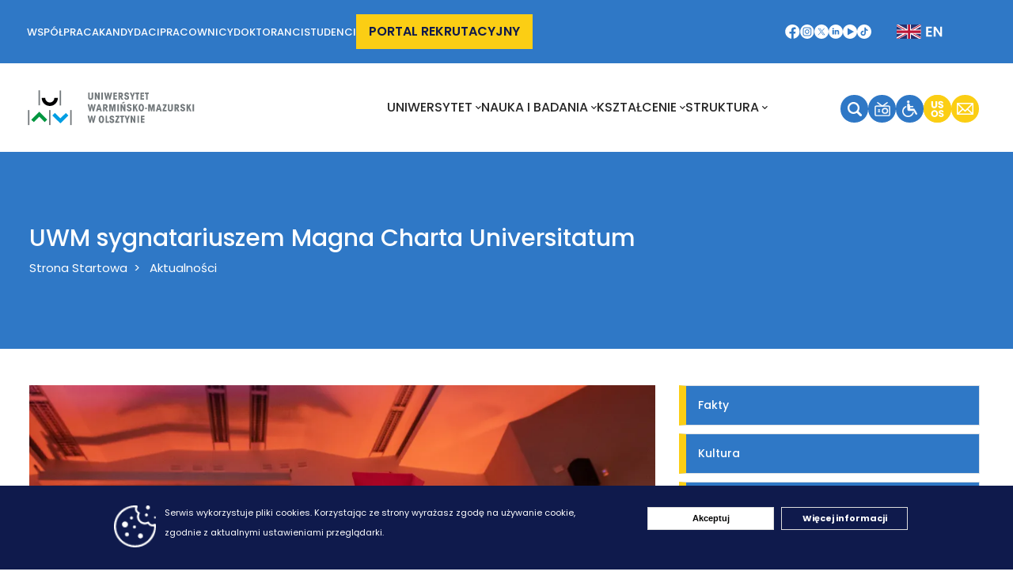

--- FILE ---
content_type: text/html; charset=UTF-8
request_url: https://uwm.edu.pl/aktualnosci/uwm-sygnatariuszem-magna-charta-universitatum
body_size: 19216
content:
<!DOCTYPE html>
<html lang="pl" dir="ltr" prefix="content: http://purl.org/rss/1.0/modules/content/  dc: http://purl.org/dc/terms/  foaf: http://xmlns.com/foaf/0.1/  og: http://ogp.me/ns#  rdfs: http://www.w3.org/2000/01/rdf-schema#  schema: http://schema.org/  sioc: http://rdfs.org/sioc/ns#  sioct: http://rdfs.org/sioc/types#  skos: http://www.w3.org/2004/02/skos/core#  xsd: http://www.w3.org/2001/XMLSchema# ">
  <head> 
    <meta charset="utf-8" />
<link rel="canonical" href="https://uwm.edu.pl/aktualnosci/uwm-sygnatariuszem-magna-charta-universitatum" />
<link rel="image_src" href="https://uwm.edu.pl/sites/default/files/2023-11/53285359338_4d19ff8ef9_k%20%281%29.jpg" />
<meta name="description" content="Uniwersytet Warmińsko-Mazurski dołączył do grona niemal tysiąca szkół wyższych zobowiązujących się do wypełniania swojej misji w zgodzie z najważniejszymi wartościami akademickimi, wśród których są m.in. wolność akademicka i autonomia instytucjonalna. Podpis pod dokumentem Magna Charta Universitatum 25 października 2023 r. złożył rektor UWM prof. Jerzy Przyborowski. |   Magna Charta Universitatum Preambuła Magna Charta Universitatum, podpisana w 1988 roku z okazji 900-lecia Uniwersytetu w Bolonii, jest deklaracją i potwierdzeniem podstawowych zasad, które stanowić winny podstawę misji uniwersytetów." />
<meta name="keywords" content="Magna Charta Universitatum, społeczna odpowiedzialność nauki" />
<meta property="og:title" content="UWM sygnatariuszem Magna Charta Universitatum" />
<meta property="og:description" content="Uniwersytet Warmińsko-Mazurski dołączył do grona niemal tysiąca szkół wyższych zobowiązujących się do wypełniania swojej misji w zgodzie z najważniejszymi wartościami akademickimi, wśród których są m.in. wolność akademicka i autonomia instytucjonalna. Podpis pod dokumentem Magna Charta Universitatum 25 października 2023 r. złożył rektor UWM prof. Jerzy Przyborowski." />
<meta property="og:image" content="https://uwm.edu.pl/sites/default/files/2023-11/53285359338_4d19ff8ef9_k%20%281%29.jpg" />
<meta property="og:image:url" content="https://uwm.edu.pl/sites/default/files/2023-11/53285359338_4d19ff8ef9_k%20%281%29.jpg" />
<meta name="Generator" content="Drupal 9 (https://www.drupal.org)" />
<meta name="MobileOptimized" content="width" />
<meta name="HandheldFriendly" content="true" />
<meta name="viewport" content="width=device-width, initial-scale=1.0" />
<style>div#sliding-popup, div#sliding-popup .eu-cookie-withdraw-banner, .eu-cookie-withdraw-tab {background: #0F1A4C} div#sliding-popup.eu-cookie-withdraw-wrapper { background: transparent; } #sliding-popup h1, #sliding-popup h2, #sliding-popup h3, #sliding-popup p, #sliding-popup label, #sliding-popup div, .eu-cookie-compliance-more-button, .eu-cookie-compliance-secondary-button, .eu-cookie-withdraw-tab { color: #ffffff;} .eu-cookie-withdraw-tab { border-color: #ffffff;}</style>
<link rel="shortcut icon" href="/sites/default/files/faviconuwm.png" type="image/png" />

    <title>UWM sygnatariuszem Magna Charta Universitatum | Uniwersytet Warmińsko-Mazurski w Olsztynie</title>
    <link rel="stylesheet" media="all" href="/sites/default/files/css/css_6FgUFLm_dHpAMb_EBt4MhDruQZ8BXh8HsFOeDTLYbJo.css" />
<link rel="stylesheet" media="all" href="//fonts.googleapis.com/css?family=Poppins:400,500,600,700" />
<link rel="stylesheet" media="all" href="//fonts.googleapis.com/css?family=Rubik:400,500" />
<link rel="stylesheet" media="all" href="/sites/default/files/css/css_obuefkx8kWryXrRmH9-UTTZgPvLX4b8PPYTBi-ccemM.css" />


    <script type="application/json" data-drupal-selector="drupal-settings-json">{"path":{"baseUrl":"\/","scriptPath":null,"pathPrefix":"","currentPath":"node\/1382","currentPathIsAdmin":false,"isFront":false,"currentLanguage":"pl"},"pluralDelimiter":"\u0003","suppressDeprecationErrors":true,"eu_cookie_compliance":{"cookie_policy_version":"1.0.0","popup_enabled":true,"popup_agreed_enabled":false,"popup_hide_agreed":false,"popup_clicking_confirmation":false,"popup_scrolling_confirmation":false,"popup_html_info":"\u003Cdiv aria-labelledby=\u0022popup-text\u0022 class=\u0022eu-cookie-compliance-banner eu-cookie-compliance-banner-info\u0022\u003E\n  \u003Cdiv class =\u0022popup-content info eu-cookie-compliance-content\u0022\u003E\n    \u003Cdiv id=\u0022popup-text\u0022 class=\u0022eu-cookie-compliance-message\u0022 role=\u0022document\u0022\u003E\n      \u003Cp\u003E\u003Cimg alt=\u0022\u0022 data-entity-type=\u0022file\u0022 data-entity-uuid=\u002239a50d28-0b83-4b37-b34a-aff33cb15ebb\u0022 height=\u002253\u0022 src=\u0022\/sites\/default\/files\/Zdjecia\/cookie.png\u0022 width=\u002253\u0022 class=\u0022align-left\u0022 loading=\u0022lazy\u0022 \/\u003E\u003C\/p\u003E\u003Cp\u003ESerwis wykorzystuje pliki cookies.\u003C\/p\u003E\u003Cp\u003E\u00a0Korzystaj\u0105c ze strony wyra\u017casz zgod\u0119 na u\u017cywanie cookie, zgodnie z aktualnymi ustawieniami przegl\u0105darki.\u00a0\u003C\/p\u003E\u003Cp\u003E\u00a0\u003C\/p\u003E\n    \u003C\/div\u003E\n    \u003Cdiv id=\u0022popup-buttons\u0022 class=\u0022eu-cookie-compliance-buttons\u0022\u003E\n      \u003Cbutton type=\u0022button\u0022 class=\u0022agree-button eu-cookie-compliance-agree-button  button button--small button--primary\u0022\u003EAkceptuj\u003C\/button\u003E\n              \u003Cbutton type=\u0022button\u0022 class=\u0022disagree-button find-more-button eu-cookie-compliance-more-button\u0022\u003EWi\u0119cej informacji\u003C\/button\u003E\n          \u003C\/div\u003E\n  \u003C\/div\u003E\n\u003C\/div\u003E","use_mobile_message":false,"mobile_popup_html_info":"\u003Cdiv aria-labelledby=\u0022popup-text\u0022 class=\u0022eu-cookie-compliance-banner eu-cookie-compliance-banner-info\u0022\u003E\n  \u003Cdiv class =\u0022popup-content info eu-cookie-compliance-content\u0022\u003E\n    \u003Cdiv id=\u0022popup-text\u0022 class=\u0022eu-cookie-compliance-message\u0022 role=\u0022document\u0022\u003E\n      \n    \u003C\/div\u003E\n    \u003Cdiv id=\u0022popup-buttons\u0022 class=\u0022eu-cookie-compliance-buttons\u0022\u003E\n      \u003Cbutton type=\u0022button\u0022 class=\u0022agree-button eu-cookie-compliance-agree-button  button button--small button--primary\u0022\u003EAkceptuj\u003C\/button\u003E\n              \u003Cbutton type=\u0022button\u0022 class=\u0022disagree-button find-more-button eu-cookie-compliance-more-button\u0022\u003EWi\u0119cej informacji\u003C\/button\u003E\n          \u003C\/div\u003E\n  \u003C\/div\u003E\n\u003C\/div\u003E","mobile_breakpoint":768,"popup_html_agreed":false,"popup_use_bare_css":false,"popup_height":"auto","popup_width":"100%","popup_delay":1000,"popup_link":"\/polityka-dotyczaca-cookies-i-podobnych-technologii","popup_link_new_window":true,"popup_position":false,"fixed_top_position":true,"popup_language":"pl","store_consent":false,"better_support_for_screen_readers":false,"cookie_name":"","reload_page":false,"domain":"","domain_all_sites":false,"popup_eu_only":false,"popup_eu_only_js":false,"cookie_lifetime":100,"cookie_session":0,"set_cookie_session_zero_on_disagree":0,"disagree_do_not_show_popup":false,"method":"default","automatic_cookies_removal":true,"allowed_cookies":"","withdraw_markup":"\u003Cbutton type=\u0022button\u0022 class=\u0022eu-cookie-withdraw-tab\u0022\u003EPrivacy settings\u003C\/button\u003E\n\u003Cdiv aria-labelledby=\u0022popup-text\u0022 class=\u0022eu-cookie-withdraw-banner\u0022\u003E\n  \u003Cdiv class=\u0022popup-content info eu-cookie-compliance-content\u0022\u003E\n    \u003Cdiv id=\u0022popup-text\u0022 class=\u0022eu-cookie-compliance-message\u0022 role=\u0022document\u0022\u003E\n      \u003Ch2\u003EWe use cookies on this site to enhance your user experience\u003C\/h2\u003E\u003Cp\u003EYou have given your consent for us to set cookies.\u003C\/p\u003E\n    \u003C\/div\u003E\n    \u003Cdiv id=\u0022popup-buttons\u0022 class=\u0022eu-cookie-compliance-buttons\u0022\u003E\n      \u003Cbutton type=\u0022button\u0022 class=\u0022eu-cookie-withdraw-button  button button--small button--primary\u0022\u003EWithdraw consent\u003C\/button\u003E\n    \u003C\/div\u003E\n  \u003C\/div\u003E\n\u003C\/div\u003E","withdraw_enabled":false,"reload_options":0,"reload_routes_list":"","withdraw_button_on_info_popup":false,"cookie_categories":[],"cookie_categories_details":[],"enable_save_preferences_button":true,"cookie_value_disagreed":"0","cookie_value_agreed_show_thank_you":"1","cookie_value_agreed":"2","containing_element":"body","settings_tab_enabled":false,"olivero_primary_button_classes":" button button--small button--primary","olivero_secondary_button_classes":" button button--small","close_button_action":"close_banner","open_by_default":true,"modules_allow_popup":true,"hide_the_banner":false,"geoip_match":true},"colorbox":{"opacity":"0.85","current":"{current} z {total}","previous":"\u00ab Poprzednie","next":"Nast\u0119pne \u00bb","close":"Zamknij","maxWidth":"98%","maxHeight":"98%","fixed":true,"mobiledetect":true,"mobiledevicewidth":"480px"},"ajaxTrustedUrl":{"\/search\/node":true},"listing_setting":{"map_source":"mapbox","mapbox_access_token":"pk.eyJ1IjoibmFtY3QiLCJhIjoiY2tnOHFwdHBsMGdodTJ5bHNwbnF5Mm5mciJ9.VNYZ-1YeH6oUe-2RvRGbyw","mapbox_id_style":"streets-v11","map_center_latitude":"","map_center_longitude":"","map_zoom":"13","google_map_style":""},"user":{"uid":0,"permissionsHash":"7244a4fd3e0f61c63e466177756e1acb56272abdd1f665cae0ebe9c9a36d4697"}}</script>
<script src="/sites/default/files/js/js_EUQNNzput4saqxa4wf7jTojH20IFUiwLcZqLtNDJGnE.js"></script>


    <link rel="stylesheet" href="https://uwm.edu.pl/themes/gavias_lozin/css/custom.css" media="screen" />
    <link rel="stylesheet" href="https://uwm.edu.pl/themes/gavias_lozin/css/update.css" media="screen" />

    

          <style type="text/css">
        .imagefrontbottom img{height: 13em !important;object-fit: cover;}
      </style>
    
          <style class="customize"></style>
    
    <!-- Google tag (gtag.js) -->
    <script async src="https://www.googletagmanager.com/gtag/js?id=UA-4348414-1"></script>
    <script>
      window.dataLayer = window.dataLayer || [];
      function gtag(){dataLayer.push(arguments);}
      gtag('js', new Date());

      gtag('config', 'UA-4348414-1');
    </script>
    <script src="https://cdn.userway.org/widget.js" data-account="ilZzgNPuh8"></script>
    
  </head>

  
  <body class="gavias-content-builder layout-no-sidebars wide header-sticky path-node node--type-article">
      

    
      <div class="dialog-off-canvas-main-canvas" data-off-canvas-main-canvas>
    <div class="gva-body-wrapper">
	<div class="body-page gva-body-page">
	   <header id="header" class="header-v1">
                        <a class="skip-link-uwm" href="#main-menu-anchor">Przeskocz do menu</a>
                <div class="blockbottombuttonsfront">
                    <div class="bottombutonsfront">
                        <div class="topheaderleft">
                        <span class="frontnavbarright "> 
                            <a href="https://uwm.edu.pl/wspolpraca" class="frontbottomnavbarbuttons "  role="button" >Współpraca</a>
                        </span>
                        <span class="frontnavbarright">
                            <a href="https://uwm.edu.pl/kandydaci" class="frontbottomnavbarbuttons "  role="button" >Kandydaci</a>
                        </span>
                        <span class="frontnavbarright">
                            <a href="https://uwm.edu.pl/pracownicy" class="frontbottomnavbarbuttons "  role="button" a>Pracownicy</a>
                        </span>
                        <span class="frontnavbarright">
                            <a href="http://szkoladoktorska.uwm.edu.pl" class="frontbottomnavbarbuttons"  role="button" a>Doktoranci</a>
                        </span>
                        <span class="frontnavbarright">
                            <a href="https://uwm.edu.pl/studenci" class="frontbottomnavbarbuttons "  role="button" >Studenci</a>
                        </span>
                        <span class="frontnavbarright">
                            <a href="https://rekrutacja.uwm.edu.pl" class="frontbottomnavbarbuttonsEvent"  role="button" >Portal rekrutacyjny</a>
                        </span>
                        </div>                             
                        <div class="topheaderright">
                            <a href="https://www.facebook.com/UWM.Olsztyn" role="button"><img class="custombigimgicons" alt="Ikona Facebook" src="https://uwm.edu.pl//sites/default/files/ikony/facebook-stopka.svg"></a>  
                            <a href="https://www.instagram.com/uwm_olsztyn/" role="button"><img class="custombigimgicons" alt="Ikona Instagram" src="https://uwm.edu.pl//sites/default/files/ikony/instagram-stopka.svg"></a>  
                            <a href="https://twitter.com/uwm_olsztyn" role="button"><img class="custombigimgicons" alt="Ikona Twitter X" src="https://uwm.edu.pl//sites/default/files/ikony/twitter-stopka.svg"></a>  
                            <a href="https://pl.linkedin.com/school/uniwersytet-warmi%C5%84sko-mazurski-w-olsztynie/" role="button"><img class="custombigimgicons" alt="Ikona Linkedin" src="https://uwm.edu.pl//sites/default/files/ikony/linkedin-stopka.svg"></a>  
                            <a href="https://www.youtube.com/user/TVKORTOWO" role="button"><img class="custombigimgicons" alt="Ikona Youtube" src="https://uwm.edu.pl//sites/default/files/ikony/youtube.svg"></a> 
                            <a href="https://www.tiktok.com/@uwm.olsztyn" role="button"><img class="custombigimgicons" alt="Ikona TikTok" src="https://uwm.edu.pl//sites/default/files/ikony/tiktok_white.svg"></a>
                            <a href="https://uwm.edu.pl/en" role="button"><img class="custombigimgicons custom-language-icon" alt="Ikona języka" src="https://uwm.edu.pl//sites/default/files/ikony/flaga_angielska.svg"></a>
                        </div>  
                </div>
                </div>
                                    <div class="mobilemenuicon">
            <div class="mobilemenuiconleft">
                                <a href="https://uwm.edu.pl/search" role="button"><img class="bigimgicons" alt="Ikona wyszukiwania" src="https://uwm.edu.pl/sites/default/files/ikony/searchmobile.svg"></a>
                <a href="http://www.uwmfm.pl/" role="button"><img class="bigimgicons" alt="Ikona UWM FM" src="https://uwm.edu.pl/sites/default/files/ikony/mobiletv.svg"></a>
                <a href="https://usosweb.uwm.edu.pl/kontroler.php?_action=news/default" role="button"><img class="bigimgicons" alt="Ikona USOS" src="https://uwm.edu.pl/sites/default/files/ikony/usos.svg"></a>
                <a href="https://uwm.edu.pl/poczta" role="button"><img class="bigimgicons" alt="Ikona Poczty" src="https://uwm.edu.pl/sites/default/files/ikony/email.svg"></a>
                                            </div>
            <div class="mobilemenuiconright">
                <a href="http://mapa.uwm.edu.pl/" role="button"><img class="custombigimgicons" alt="Ikona mapy"src="https://uwm.edu.pl/sites/default/files/group-www.png"></a>
                                <a href="https://uwm.edu.pl/en"  role="button" class="custom-container-language-mobile-icon"><img class="custom-language-mobile-icon" alt="Ikona zmiany języka" src="https://uwm.edu.pl/sites/default/files/ikony/flaga_angielska.svg"></a>
                                            </div>
            </div>
                      
    <div class="gv-sticky-menu">
        <div class="header-main button-header-hide">
            <div class="header-content-layout">
                <div class="header-main-inner p-relative">
                    <div class="row">
                        <div class="col-md-12 col-sm-12 col-xs-12 content-inner">
                            <div class="branding">
                                                                      <div>
      
      <a href="/" title="Strona Startowa" rel="home" class="site-branding-logo">
        
        <img class="logo-site" src="/sites/default/files/uwm_logo1_pl.svg" alt="Strona Startowa" />
        
    </a>  
   
  </div>

                                  
                            </div>
                            <div class="header-inner clearfix">
                                <div class="main-menu">
                                    <div class="area-main-menu">
                                        <div id="main-menu-anchor" class="area-inner">
                                            <div class="gva-offcanvas-mobile">
                                                <div class="close-offcanvas hidden"><i class="fa fa-times"></i></div>                                                
                                                <div class="main-menu-inner">  
                                                                                                        <div class="block-custom-menu-mobile">
                                                        <div class="block-custom-menu-mobile-row">
                                                            <a href="https://uwm.edu.pl/wspolpraca" class="block-custom-menu-mobile-link"  role="button" >Współpraca</a>
                                                        </div>
                                                        <div class="block-custom-menu-mobile-row">
                                                            <a href="https://uwm.edu.pl/kandydaci" class="block-custom-menu-mobile-link"  role="button" >Kandydaci</a>
                                                        </div>
                                                        <div class="block-custom-menu-mobile-row">
                                                            <a href="https://uwm.edu.pl/pracownicy" class="block-custom-menu-mobile-link"  role="button" >Pracownicy</a>
                                                        </div>
                                                        <div class="block-custom-menu-mobile-row">
                                                            <a href="http://szkoladoktorska.uwm.edu.pl" class="block-custom-menu-mobile-link"  role="button" >Doktoranci</a>
                                                        </div>
                                                        <div class="block-custom-menu-mobile-row">
                                                            <a href="https://uwm.edu.pl/studenci" class="block-custom-menu-mobile-link"  role="button" >Studenci</a>
                                                        </div>
                                                        <div class="block-custom-menu-mobile-row-event">
                                                            <a href="https://rekrutacja.uwm.edu.pl" class="block-custom-menu-mobile-link-event"  role="button" >Portal rekrutacyjny</a>
                                                        </div>
                                                    </div>
                                                                                                                                                                                                                   
                                                          <div>
    <nav aria-labelledby="block-uniwersytet-3-menu" id="block-uniwersytet-3" class="menusfront block block-menu navigation menu--uniwersytet">
          
  
  <h2  class="visually-hidden block-title block-title" id="block-uniwersytet-3-menu"><span>UNIWERSYTET</span></h2>
  
  <div class="block-content">
                 
<div class="gva-navigation">

              <ul  class="clearfix gva_menu gva_menu_main">
      
                              
            <li  class="menu-item menu-item--expanded ">
        <a href="/uniwersytet">          Uniwersytet<span class="icaret nav-plus fas fa-chevron-down"></span>        </a>
          
                      <ul class="menu sub-menu">
                              
            <li  class="menu-item menu-item--collapsed">
        <a href="/uniwersytet/o-uniwersytecie">          O Uniwersytecie        </a>
          
              </li>
                          
            <li  class="menu-item ">
        <a href="https://uwm.edu.pl/ogloszenia-i-komunikaty">          Ogłoszenia i Komunikaty        </a>
          
              </li>
                          
            <li  class="menu-item menu-item--collapsed">
        <a href="/uniwersytet/sale-ogolnouczelniane">          Sale ogólnouczelniane        </a>
          
              </li>
                          
            <li  class="menu-item menu-item--collapsed">
        <a href="/uniwersytet/zamowienia-publiczne">          Zamówienia publiczne        </a>
          
              </li>
                          
            <li  class="menu-item menu-item--collapsed">
        <a href="/uniwersytet/zrownowazony-rozwoj">          Zrównoważony rozwój        </a>
          
              </li>
                          
            <li  class="menu-item menu-item--collapsed">
        <a href="/uniwersytet/promocja-uniwersytetu">          Promocja Uniwersytetu        </a>
          
              </li>
                          
            <li  class="menu-item menu-item--collapsed">
        <a href="/uniwersytet/media-uniwersyteckie">          Media uniwersyteckie        </a>
          
              </li>
                          
            <li  class="menu-item ">
        <a href="/uniwersytet/projekty-realizowane-na-uwm">          Projekty realizowane na UWM        </a>
          
              </li>
                          
            <li  class="menu-item menu-item--collapsed">
        <a href="/uniwersytet/absolwenci">          Absolwenci        </a>
          
              </li>
                          
            <li  class="menu-item menu-item--collapsed">
        <a href="/uniwersytet/sport">          Sport        </a>
          
              </li>
                          
            <li  class="menu-item menu-item--collapsed">
        <a href="/uniwersytet/historia">          Historia        </a>
          
              </li>
                          
            <li  class="menu-item menu-item--collapsed">
        <a href="/uniwersytet/rowne-traktowanie">          Równe traktowanie        </a>
          
              </li>
                          
            <li  class="menu-item ">
        <a href="https://bip.uwm.edu.pl/">          Biuletyn Informacji Publicznej        </a>
          
              </li>
                          
            <li  class="menu-item menu-item--collapsed">
        <a href="/uniwersytet/rodo">          RODO        </a>
          
              </li>
        </ul>
        </li>
        </ul>
  

</div>


        </div>  
</nav>
<nav aria-labelledby="block-naukaibadania-3-menu" id="block-naukaibadania-3" class="menusfront block block-menu navigation menu--nauka-i-badania-">
          
  
  <h2  class="visually-hidden block-title block-title" id="block-naukaibadania-3-menu"><span>Nauka i badania </span></h2>
  
  <div class="block-content">
                 
<div class="gva-navigation">

              <ul  class="clearfix gva_menu gva_menu_main">
      
                              
            <li  class="menu-item menu-item--expanded ">
        <a href="/nauka-i-badania">          NAUKA I BADANIA<span class="icaret nav-plus fas fa-chevron-down"></span>        </a>
          
                      <ul class="menu sub-menu">
                              
            <li  class="menu-item ">
        <a href="https://projekty.uwm.edu.pl/">          Strefa projektów        </a>
          
              </li>
                          
            <li  class="menu-item ">
        <a href="/nauka-i-badania/aktualne-nabory-projekty-naukowe">          Aktualne nabory na projekty naukowe        </a>
          
              </li>
                          
            <li  class="menu-item">
        <a href="/nauka-i-badania/dokumenty-i-regulaminy">          Dokumenty i regulaminy        </a>
          
              </li>
                          
            <li  class="menu-item">
        <a href="/nauka-i-badania/naukowy-grant-rektora">          Naukowy Grant Rektora        </a>
          
              </li>
                          
            <li  class="menu-item">
        <a href="/nauka-i-badania/wlasnosc-intelektualna">          Własność intelektualna        </a>
          
              </li>
                          
            <li  class="menu-item menu-item--collapsed">
        <a href="/nauka-i-badania/projekt-sup-rim">          Sieć Uczelni Przyrodniczych - Rozwój Innowacyjnego Mleczarstwa        </a>
          
              </li>
                          
            <li  class="menu-item">
        <a href="/nauka-i-badania/regionalna-inicjatywa-doskonalosci">          Regionalna Inicjatywa Doskonałości        </a>
          
              </li>
                          
            <li  class="menu-item">
        <a href="/nauka-i-badania/uslugi-zlecone">          Usługi zlecone        </a>
          
              </li>
                          
            <li  class="menu-item">
        <a href="/nauka-i-badania/ewaluacja">          Ewaluacja        </a>
          
              </li>
                          
            <li  class="menu-item">
        <a href="/nauka-i-badania/rozwoj-kadry-naukowej">          Rozwój kadry naukowej        </a>
          
              </li>
                          
            <li  class="menu-item ">
        <a href="https://www.gov.pl/web/hpk-polska-polnocna">          Horyzontalny Punkt Kontaktowy        </a>
          
              </li>
                          
            <li  class="menu-item ">
        <a href="https://konferencje.uwm.edu.pl/">          Konferencje i sympozja naukowe        </a>
          
              </li>
                          
            <li  class="menu-item">
        <a href="/nauka-i-badania/komisja-ds-etyki-badan-naukowych">          Komisja ds. Etyki Badań Naukowych        </a>
          
              </li>
                          
            <li  class="menu-item">
        <a href="/nauka-i-badania/sportozn">          SportOzN        </a>
          
              </li>
        </ul>
        </li>
        </ul>
  

</div>


        </div>  
</nav>
<nav aria-labelledby="block-ksztalcenie-3-menu" id="block-ksztalcenie-3" class="menusfront block block-menu navigation menu--ksztalcenie">
          
  
  <h2  class="visually-hidden block-title block-title" id="block-ksztalcenie-3-menu"><span>Kształcenie</span></h2>
  
  <div class="block-content">
                 
<div class="gva-navigation">

              <ul  class="clearfix gva_menu gva_menu_main">
      
                              
            <li  class="menu-item menu-item--expanded ">
        <a href="/ksztalcenie">          Kształcenie<span class="icaret nav-plus fas fa-chevron-down"></span>        </a>
          
                      <ul class="menu sub-menu">
                              
            <li  class="menu-item ">
        <a href="https://rekrutacja.uwm.edu.pl">          Serwis rekrutacyjny        </a>
          
              </li>
                          
            <li  class="menu-item">
        <a href="/ksztalcenie/ramowa-organizacja-roku-akademickiego">          Ramowa organizacja roku akademickiego        </a>
          
              </li>
                          
            <li  class="menu-item">
        <a href="/ksztalcenie/studia-stacjonarne">          Studia stacjonarne        </a>
          
              </li>
                          
            <li  class="menu-item">
        <a href="/ksztalcenie/studia-niestacjonarne">          Studia niestacjonarne        </a>
          
              </li>
                          
            <li  class="menu-item">
        <a href="/ksztalcenie/studia-podyplomowe">          Studia podyplomowe        </a>
          
              </li>
                          
            <li  class="menu-item ">
        <a href="http://szkoladoktorska.uwm.edu.pl">          Szkoła Doktorska        </a>
          
              </li>
                          
            <li  class="menu-item ">
        <a href="http://www.uwm.edu.pl/studium/">          Studium Języków Obcych        </a>
          
              </li>
                          
            <li  class="menu-item ">
        <a href="https://uwm.edu.pl/swfis/">          Studium Wychowania Fizycznego i Sportu        </a>
          
              </li>
                          
            <li  class="menu-item ">
        <a href="http://bwm.uwm.edu.pl">          Współpraca Międzynarodowa        </a>
          
              </li>
                          
            <li  class="menu-item menu-item--collapsed">
        <a href="/ksztalcenie/system-zapewniania-jakosci-ksztalcenia">          System Zapewniania Jakości Kształcenia        </a>
          
              </li>
        </ul>
        </li>
        </ul>
  

</div>


        </div>  
</nav>
<nav aria-labelledby="block-struktura-menu" id="block-struktura" class="menusfront block block-menu navigation menu--struktura">
          
  
  <h2  class="visually-hidden block-title block-title" id="block-struktura-menu"><span>Struktura</span></h2>
  
  <div class="block-content">
                 
<div class="gva-navigation">

              <ul  class="clearfix gva_menu gva_menu_main">
      
                              
            <li  class="menu-item menu-item--expanded ">
        <a href="/struktura">          Struktura<span class="icaret nav-plus fas fa-chevron-down"></span>        </a>
          
                      <ul class="menu sub-menu">
                              
            <li  class="menu-item menu-item--collapsed">
        <a href="/struktura/wladze-rektorskie">          Władze rektorskie        </a>
          
              </li>
                          
            <li  class="menu-item">
        <a href="/struktura/rada-uczelni">          Rada Uczelni        </a>
          
              </li>
                          
            <li  class="menu-item menu-item--collapsed">
        <a href="/struktura/senat">          Senat        </a>
          
              </li>
                          
            <li  class="menu-item">
        <a href="/struktura/wydzialy">          Wydziały        </a>
          
              </li>
                          
            <li  class="menu-item menu-item--collapsed">
        <a href="/struktura/administracja">          Administracja        </a>
          
              </li>
                          
            <li  class="menu-item menu-item--collapsed">
        <a href="/struktura/jednostki">          Jednostki        </a>
          
              </li>
        </ul>
        </li>
        </ul>
  

</div>


        </div>  
</nav>

  </div>
                                                        
                                                                                                            <div class="block-custom-menu-mobile block-custom-menu-icons">
                                                            <a href="https://www.facebook.com/UWM.Olsztyn" role="button"><img class="custombigimgicons" alt="Ikona Facebook" src="https://uwm.edu.pl/sites/default/files/ikony/facebook_mobile.svg"></a>  
                                                            <a href="https://www.instagram.com/uwm_olsztyn/" role="button"><img class="custombigimgicons" alt="Ikona Instagram" src="https://uwm.edu.pl/sites/default/files/ikony/instagram_mobile.svg"></a>  
                                                            <a href="https://twitter.com/uwm_olsztyn" role="button"><img class="custombigimgicons" alt="Ikona Twitter X" src="https://uwm.edu.pl/sites/default/files/ikony/twitter_mobile.svg"></a>  
                                                            <a href="https://pl.linkedin.com/school/uniwersytet-warmi%C5%84sko-mazurski-w-olsztynie/" role="button"><img class="custombigimgicons" alt="Ikona Linkedin" src="https://uwm.edu.pl/sites/default/files/ikony/linkedin_mobile.svg"></a>  
                                                            <a href="https://www.youtube.com/user/TVKORTOWO" role="button"><img class="custombigimgicons" alt="Ikona Youtube" src="https://uwm.edu.pl/sites/default/files/ikony/youtube_mobile.svg"></a>  
                                                            <a href="https://www.tiktok.com/@uwm.olsztyn" role="button"><img class="custombigimgicons" alt="Ikona Tiktok" src="https://uwm.edu.pl/sites/default/files/ikony/tiktok_black.svg"></a>  
                                                        </div>
                                                </div>
                                                                                            </div> 
                                            <div id="menu-bar" class="menu-bar d-xl-none">
                                                <span class="one"></span>
                                                <span class="two"></span>
                                                <span class="three"></span>
                                            </div>
                                                                                                                                        <div class="gva-user-region user-region">
                                                        <div class="menuiconright">
                                                            <a href="https://uwm.edu.pl/search" role="button" class="iconmenurightlink"><img class="bigimgicons" alt="Ikona Wyszukiwania" src="https://uwm.edu.pl/sites/default/files/ikony/search.svg"></a>
                                                            <a href="http://www.uwmfm.pl/" role="button" class="iconmenurightlink"><img class="bigimgicons" alt="Ikona UWM FM" src="https://uwm.edu.pl/sites/default/files/ikony/tv.svg"></a>
                                                            <a href="http://mapa.uwm.edu.pl" role="button" class="iconmenurightlink"><img class="bigimgicons" alt="Ikona Mapy UWM" src="https://uwm.edu.pl/sites/default/files/group-www.png"></a>
                                                            <a href="https://usosweb.uwm.edu.pl/kontroler.php?_action=news/default" role="button" class="iconmenurightlink"><img class="bigimgicons" alt="Ikona USOS" src="https://uwm.edu.pl/sites/default/files/ikony/usos.svg"></a>
                                                            <a href="https://uwm.edu.pl/poczta" role="button" class="iconmenurightlink"><img class="bigimgicons" alt="Ikona Poczty" src="https://uwm.edu.pl/sites/default/files/ikony/email.svg"></a>
                                                        </div>
                                                 </div>
                                                                                                                                                                                            <div class="gva-search-region search-region d-none">
                                                        <span class="icon"><i class="fa fa-search"></i></span>
                                                        <div class="search-content">  
                                                              <div>
    <div class="search-block-form block block-search container-inline" data-drupal-selector="search-block-form" id="block-gavias-lozin-search" role="search">
  
    
      <form action="/search/node" method="get" id="search-block-form" accept-charset="UTF-8" class="search-form search-block-form">
  <div class="js-form-item form-item js-form-type-search form-item-keys js-form-item-keys form-no-label">
      <label for="edit-keys" class="visually-hidden">Szukaj</label>
        <div class="cutominput404">
<input title="Enter the terms you wish to search for." data-drupal-selector="edit-keys" type="search" id="edit-keys" name="keys" value="" size="15" maxlength="128" class="form-search" placeholder="wpisz słowo kluczowe..." />
<div>

        </div>
<div data-drupal-selector="edit-actions" class="form-actions js-form-wrapper form-wrapper" id="edit-actions"><input class="search-form__submit button js-form-submit form-submit" data-drupal-selector="edit-submit" type="submit" id="edit-submit" value="Szukaj" />
</div>

</form>

  </div>

  </div>

                                                        </div>  
                                                    </div>
                                                                                            </div>
                                        </div>
                                    </div>  
                                </div> 
                            </div>
                        </div>
                    </div>
                </div>
            </div>          
        </div>
    </header>
		
	   	   				<div class="breadcrumbs">
				  <div>
    

<div class="breadcrumb-content-inner breadcrumbboxwidth breadcrumbcustomblock">
  <div class="gva-breadcrumb-content">
    <div id="block-gavias-lozin-breadcrumbs" class="text-light block gva-block-breadcrumb block-system block-system-breadcrumb-block no-title">
      <div class="breadcrumb-style gva-parallax-background" style="background-color: #2F78C6;background-image: url(&#039;https://uwm.edu.pl/sites/default/files/breadcrumb-tlouwm.png&#039;);background-position: center top;background-repeat: no-repeat;">
        <div class="gbb-row-wrapper">
          <div class="breadcrumb-content-main contentboxwidth">
            <h2 class="page-title">UWM sygnatariuszem Magna Charta Universitatum </h2>
             
                          
                          <div class="">
                <div class="content block-content">  <nav aria-label="breadcrumb">
    <h2 id="system-breadcrumb" class="visually-hidden">Breadcrumb</h2>
    <ol class="breadcrumb colorbackgroundbreadcrumb magrinbottombreadcrumb">
                      <li class="breadcrumb-item">
             <a class="colorbreadcrumb" href="/">Strona Startowa</a>
          </li>
                              <li class="breadcrumb-item">
             <a class="colorbreadcrumb" href="/aktualnosci">Aktualności</a>
          </li>
                                        </ol>
  </nav>
</div>
              </div>  
                      </div> 
        </div> 
      </div> 
    </div>  
  </div>  
</div>  


  </div>

			</div>
				
		<div role="main" class="main main-page has-breadcrumb">
		
			<div class="clearfix"></div>
				

							<div class="help gav-help-region">
					<div class="container">
						<div class="row">
							<div class="content-inner col-xl-12 col-lg-12 col-md-12 col-sm-12 col-xs-12 ">
								  <div>
    <div data-drupal-messages-fallback class="hidden"></div>

  </div>

							</div>
						</div>
					</div>
				</div>
						
			<div class="clearfix"></div>
						
			<div class="clearfix"></div>
			
			<div id="content" class="content content-full">
				<div class="gbb-row-wrapper">
                                      <div class="contentboxwidth">
					<div class="content-main-inner">
    <div class="row">

                	
                                         		
            				
                
        <!-- Sidebar Left -->
                <!-- End Sidebar Left -->
        
        <!-- Sidebar Right -->
                                	 

            <div class="col-xl-4 col-lg-4 col-md-12 col-sm-12 col-xs-12 order-xl-4 order-lg-4 order-md-4 order-sm-4 order-xs-4 sidebar sidebar-right theiaStickySidebar">
                <div class="sidebar-inner">
                      <div>
    <div class="views-element-container block block-views block-views-blockkategorie-artykulow-block-2 no-title" id="block-views-block-kategorie-artykulow-block-2">
  
    
      <div class="content block-content">
      <div><div class="category-list colorviewtaxonomybuttons js-view-dom-id-6e11d00aef616b41be382050a7e6084600da5a86f5c788849d04c6dfe1643060">
  
  
  

  
  <div class="view-content-wrapper clearfix">
    <div class="view-content-1">
      
    </div>  

    <div class="view-content-2">
      
      <div class="item-list">
  
  <ul>

          <li class="view-list-item" ><div class="views-field views-field-name"><span class="field-content"><a href="/kategoria/fakty-0" hreflang="pl">Fakty</a></span></div></li>
          <li class="view-list-item" ><div class="views-field views-field-name"><span class="field-content"><a href="/kategoria/kultura-0" hreflang="pl">Kultura</a></span></div></li>
          <li class="view-list-item" ><div class="views-field views-field-name"><span class="field-content"><a href="/kategoria/nauka-1" hreflang="pl">Nauka</a></span></div></li>
          <li class="view-list-item" ><div class="views-field views-field-name"><span class="field-content"><a href="/kategoria/sport-0" hreflang="pl">Sport</a></span></div></li>
          <li class="view-list-item" ><div class="views-field views-field-name"><span class="field-content"><a href="/kategoria/zapowiedzi-0" hreflang="pl">Zapowiedzi</a></span></div></li>
    
  </ul>

</div>

      
      
      
      
    </div>  
  </div>  

  
  
</div>
</div>

    </div>
  </div>
<div id="block-portalespolecznosciowe" class="block block-block-content block-block-content9dfa0563-0882-4dca-b790-421c07f7873f no-title">
  
    
      <div class="content block-content">
      
            <div class="field field--name-body field--type-text-with-summary field--label-hidden field__item"><div class="social-media-sidebar">
<div class="title-social-media-sidebar">Znajdziesz nas tutaj</div>
<div class="line-social-media-sidebar"">
<hr class="line-social-media">
</div>
<span><a href="https://www.facebook.com/UWM.Olsztyn"><img class="icon-social-media-sidebar" alt="Ikonka Facebook" data-entity-type="file" data-entity-uuid="" src="/sites/default/files/ikony/facebook-blok.svg" /></a></span>

<span><a href="https://www.instagram.com/uwm_olsztyn/"><img class="icon-social-media-sidebar" alt="Ikonka Instagram" data-entity-type="file" data-entity-uuid="" src="/sites/default/files/ikony/instagram-blok.svg" /></a></span>

<span><a href="https://twitter.com/uwm_olsztyn"><img class="icon-social-media-sidebar" alt="Ikonka Twitter - X" data-entity-type="file" data-entity-uuid="" src="/sites/default/files/ikony/twitter-blok.svg" /></a></span>

<span><a href="https://pl.linkedin.com/school/uniwersytet-warmi%C5%84sko-mazurski-w-olsztynie/"><img class="icon-social-media-sidebar" alt="Ikonka LinkedIn" data-entity-type="file" data-entity-uuid="" src="/sites/default/files/ikony/linkedin-blok.svg" /></a></span>

<span><a href="https://www.youtube.com/user/TVKORTOWO"><img class="icon-social-media-sidebar" alt="Ikonka Tv Kortowo" data-entity-type="file" data-entity-uuid="" src="/sites/default/files/ikony/youtube_blok.svg" /></a></span>

<span><a href="https://www.tiktok.com/@uwm.olsztyn"><img class="icon-social-media-sidebar" alt="Ikonka TikTok" data-entity-type="file" data-entity-uuid="" src="/sites/default/files/ikony/tiktok-blok.svg" /></a></span>
</div>
<hr class="hrnewcontentbottom">
</div>
      
    </div>
  </div>
<div class="views-element-container blocknewcontent  block block-views block-views-blocknajnowsze-block-2" id="block-views-block-najnowsze-block-2">
  
      <h2 class="block-title" ><span>Najnowsze</span></h2>
    
      <div class="content block-content">
      <div><div class="js-view-dom-id-ac38bc9fc4d496696d9becae6dc1e79f26cbbf97a5e19bf7dc13d20b4b72cb6c">
  
  
  

      <header>
      <hr class="hrnewcontent">
    </header>
  
  <div class="view-content-wrapper clearfix">
    <div class="view-content-1">
      
    </div>  

    <div class="view-content-2">
      
      <div class="view-content-wrap">
             <div class="item">
       <div class="views-field views-field-nothing"><span class="field-content"><div class="viewlatest"><a href="/aktualnosci/noc-biologow-na-uwm-doswiadczenia-biologiczne-i-fascynacja-swiatem-nauki" hreflang="pl">Noc Biologów na UWM: doświadczenia biologiczne i fascynacja światem nauki</a></div></span></div>
     </div>
             <div class="item">
       <div class="views-field views-field-nothing"><span class="field-content"><div class="viewlatest"><a href="/aktualnosci/studenci-lesnictwa-z-calej-polski-dyskutuja-w-kortowie-o-rynku-pracy-w-branzy-lesnej" hreflang="pl">Studenci leśnictwa z całej Polski dyskutują w Kortowie o rynku pracy w branży leśnej  </a></div></span></div>
     </div>
             <div class="item">
       <div class="views-field views-field-nothing"><span class="field-content"><div class="viewlatest"><a href="/aktualnosci/perspektywy-uniwersyteckie-xii-lo-najlepsze-na-warmii-i-mazurach" hreflang="pl">Perspektywy: Uniwersyteckie XII LO najlepsze na Warmii i Mazurach</a></div></span></div>
     </div>
             <div class="item">
       <div class="views-field views-field-nothing"><span class="field-content"><div class="viewlatest"><a href="/aktualnosci/anglisci-z-uwm-wystawili-spektakl-opowiesc-wigilijna" hreflang="pl">Angliści z UWM wystawili spektakl „Opowieść wigilijna” </a></div></span></div>
     </div>
             <div class="item">
       <div class="views-field views-field-nothing"><span class="field-content"><div class="viewlatest"><a href="/aktualnosci/eksperci-i-studenci-dyskutowali-na-uwm-o-ekonomii-spolecznej" hreflang="pl">Eksperci i studenci dyskutowali na UWM o ekonomii społecznej</a></div></span></div>
     </div>
             <div class="item">
       <div class="views-field views-field-nothing"><span class="field-content"><div class="viewlatest"><a href="/aktualnosci/spiewajmy-koledy-za-nami-kolejny-uniwersytecki-koncert-swiateczny" hreflang="pl">Śpiewajmy Kolędy! Za nami kolejny uniwersytecki koncert świąteczny</a></div></span></div>
     </div>
             <div class="item">
       <div class="views-field views-field-nothing"><span class="field-content"><div class="viewlatest"><a href="/aktualnosci/czy-ai-moze-zastapic-przyjaciela-za-nami-kolejna-debata-human-w-digitalu" hreflang="pl">Czy AI może zastąpić przyjaciela? Za nami kolejna debata „Human w digitalu”</a></div></span></div>
     </div>
             <div class="item">
       <div class="views-field views-field-nothing"><span class="field-content"><div class="viewlatest"><a href="/aktualnosci/tanie-mieszkanie-na-czas-nauki-studenci-uwm-maja-na-pomysl" hreflang="pl">Tanie mieszkanie na czas nauki? Studenci UWM mają na to pomysł</a></div></span></div>
     </div>
             <div class="item">
       <div class="views-field views-field-nothing"><span class="field-content"><div class="viewlatest"><a href="/aktualnosci/belfer-uwm-2025-trwa-finalowe-glosowanie" hreflang="pl">Belfer UWM 2025: trwa finałowe głosowanie</a></div></span></div>
     </div>
             <div class="item">
       <div class="views-field views-field-nothing"><span class="field-content"><div class="viewlatest"><a href="/aktualnosci/prof-joanna-chlosta-zielonka-literatura-ocala-od-zapomnienia" hreflang="pl">Prof. Joanna Chłosta-Zielonka: Literatura ocala od zapomnienia </a></div></span></div>
     </div>
   </div>

      
      
      
      
    </div>  
  </div>  

      <footer>
      <hr class="hrnewcontentbottom">
    </footer>
  
  
</div>
</div>

    </div>
  </div>
<div class="views-element-container blocknewcontent blockpopulartag block block-views block-views-blockpopularne-tagi-block-1" id="block-views-block-popularne-tagi-block-1">
  
      <h2 class="block-title" ><span>Popularne tagi</span></h2>
    
      <div class="content block-content">
      <div><div class="js-view-dom-id-9091858a9d6f67e0920772ca1ab551b67735e60450d8f277771f14e60af63766">
  
  
  

      <header>
      <hr class="hrnewcontent">
    </header>
  
  <div class="view-content-wrapper clearfix">
    <div class="view-content-1">
      
    </div>  

    <div class="view-content-2">
      
      <div class="item-list">
  
  <ul>

          <li class="view-list-item" ><div class="views-field views-field-nothing"><span class="field-content"><div class="viewtags"><a href="/kategoria/uwm" hreflang="pl">UWM</a></div></span></div></li>
          <li class="view-list-item" ><div class="views-field views-field-nothing"><span class="field-content"><div class="viewtags"><a href="/kategoria/uniwersytet" hreflang="pl">Uniwersytet</a></div></span></div></li>
          <li class="view-list-item" ><div class="views-field views-field-nothing"><span class="field-content"><div class="viewtags"><a href="/kategoria/doktor" hreflang="pl">Doktor</a></div></span></div></li>
          <li class="view-list-item" ><div class="views-field views-field-nothing"><span class="field-content"><div class="viewtags"><a href="/kategoria/rekrutacja" hreflang="pl">Rekrutacja</a></div></span></div></li>
          <li class="view-list-item" ><div class="views-field views-field-nothing"><span class="field-content"><div class="viewtags"><a href="/kategoria/wiadomosci" hreflang="pl">Wiadomości</a></div></span></div></li>
          <li class="view-list-item" ><div class="views-field views-field-nothing"><span class="field-content"><div class="viewtags"><a href="/kategoria/adapciak" hreflang="pl">Adapciak</a></div></span></div></li>
    
  </ul>

</div>

      
      
      
      
    </div>  
  </div>  

      <footer>
      <hr class="hrnewcontentbottom">
    </footer>
  
  
</div>
</div>

    </div>
  </div>

  </div>

                </div>
            </div>
                <!-- End Sidebar Right -->

        <div id="page-main-content" class="main-content col-xl-8 col-lg-8 col-md-12 col-sm-12 col-xs-12 order-xl-2 order-lg-2 order-md-1 order-sm-1 order-xs-1 sb-r ">

            <div class="main-content-inner">

                
                                    <div class="content-main">
                          <div>
    <div id="block-gavias-lozin-content" class="block block-system block-system-main-block no-title">
  
    
      <div class="content block-content">
      

<article data-history-node-id="1382" role="article" typeof="schema:Article" class="node node-detail node--type-article node--promoted node--view-mode-full clearfix">
  <header>
      
        <span property="schema:name" content="UWM sygnatariuszem Magna Charta Universitatum" class="hidden"></span>

      </header>
  <div class="node__content clearfix">
                  
            <div class="field field--name-field-image field--type-image field--label-hidden field__item">
<a href="https://uwm.edu.pl/sites/default/files/2023-11/53285359338_4d19ff8ef9_k%20%281%29.jpg" title="Rektor UWM w gronie uczestników konferencji i sygnatariuszy Magna Charta Universitatum" data-colorbox-gallery="gallery-article-1382-APGQUcBqHlk" class="colorbox" data-cbox-img-attrs="{&quot;alt&quot;:&quot;Rektor UWM w gronie uczestników konferencji i sygnatariuszy Magna Charta Universitatum&quot;}"><img property="schema:image" src="/sites/default/files/styles/articles_image_1050_x_750/public/2023-11/53285359338_4d19ff8ef9_k%20%281%29.jpg.webp?itok=bGrcAo7s" alt="Rektor UWM w gronie uczestników konferencji i sygnatariuszy Magna Charta Universitatum" loading="lazy" typeof="foaf:Image" />

</a>
</div>
      
            <div class="field field--name-field-data-utworzenia field--type-field-token-value field--label-hidden field__item"><p>08 Listopada 2023 </p>
</div>
      
            <div class="field field--name-field-typ-artykulu field--type-field-token-value field--label-hidden field__item"><p>Aktualności</p>
</div>
      
            <div class="field field--name-field-liniawartykule field--type-field-token-value field--label-hidden field__item"><p><hr class="hrarticlecontent"></p>
</div>
      
            <div class="field field--name-field-lead-artykul field--type-string-long field--label-hidden field__item">Uniwersytet Warmińsko-Mazurski dołączył do grona niemal tysiąca szkół wyższych zobowiązujących się do wypełniania swojej misji w zgodzie z najważniejszymi wartościami akademickimi, wśród których są m.in. wolność akademicka i autonomia instytucjonalna. <br />
<br />
Podpis pod dokumentem Magna Charta Universitatum 25 października 2023 r. złożył rektor UWM prof. Jerzy Przyborowski.</div>
      
            <div property="schema:text" class="field field--name-body field--type-text-with-summary field--label-hidden field__item"><h3 class="text-align-center"> </h3>

<h3 class="text-align-center">Magna Charta Universitatum</h3>

<h3 class="text-align-center"><strong>Preambuła</strong></h3>

<p class="text-align-justify"><em>Magna Charta Universitatum, podpisana w 1988 roku z okazji 900-lecia Uniwersytetu w Bolonii, jest deklaracją i potwierdzeniem podstawowych zasad, które stanowić winny podstawę misji uniwersytetów. Pierwszą z tych zasad jest niezależność: badania i nauczanie muszą być – pod względem motywów ich realizacji oraz przekazywanych treści – wolne od wszelkich wpływów politycznych i uwarunkowań ekonomicznych. Zgodnie z drugą zasadą, nauczanie i badania stanowić powinny nierozłączną całość, angażując studentów w poszukiwanie i pogłębianie wiedzy i szerszego horyzontu poznawczego. Trzecia zasada wskazuje, że uniwersytet to miejsce swobodnego dociekania i wymiany myśli, wyróżniające się otwartością na dialog i odrzucaniem nietolerancji.</em></p>

<p class="text-align-justify"><em>Magna Charta Universitatum dostrzega różnorodność uniwersytetów przestrzegających jej zasad, będącą wynikiem wpływów kultury, geografii i historii. Chociaż powstanie Karty związane było z określonym etapem rozwoju Europy, to kreśliła ona wizję świata połączonego w sieć, w którym wiedza i wzajemne wpływy powinny przenikać granice kulturowe w dążeniu do poszerzania granic ludzkiego poznania.</em></p>

<p class="text-align-justify"><em>Od czasu ogłoszenia pierwszej deklaracji świat stał się powiązany wewnętrznymi relacjami w sposób wcześniej niewyobrażalny. Powstało wiele uniwersytetów, dramatycznie wzrosło zróżnicowanie ich struktur, zadań i misji. Zwiększyła się liczba i różnorodność studentów dążących do zdobycia wyższego wykształcenia, podobnie jak liczba powodów, dla których się na to decydują. Wzrosły też oczekiwania rodzin kandydatów i ich społeczności. Nastąpił ogromny przyrost liczby publikacji naukowych, przy jednoczesnym spadku zaufania do środowisk akademickich, wywołanym osłabieniem wiary w wiedzę specjalistyczną. Wraz z rozwojem nowych technologii gwałtownie zmieniają się sposoby kształcenia i prowadzenia badań, a uniwersytety znajdują w czołówce tego rozwoju i reagowania na wynikające z niego zmiany.</em></p>

<p class="text-align-justify"><em>Niezależnie od tych przemian, szkolnictwo wyższe pozostaje cały czas pozytywnym czynnikiem zmian i transformacji społecznej. Zasady określone w Magna Charta Universitatum są dziś równie ważne jak w roku 1988, stanowiąc niezbędny warunek postępu ludzkości, dokonującego się w drodze dociekań, analiz i rozważnego działania. Zarysowane powyżej radykalne zmiany wymagają od światowego środowiska akademickiego określenia obowiązków i odpowiedzialności, zgodnie uznawanych przez sygnatariuszy za nieodzowne dla uniwersytetów na całym świecie w XXI wieku. Stąd bierze się potrzeba nowej deklaracji.</em></p>

<p class="text-align-justify"><em><strong>Zasady, Wartości i Obowiązki</strong></em></p>

<p class="text-align-justify"><em>Uniwersytety uznają za swój obowiązek angażowanie się oraz odpowiadanie na aspiracje i wyzwania stojące przed całym światem i przed społecznościami, którym służą, w celu przynoszenia korzyści ludzkości i przyczyniania się do zrównoważonego rozwoju.</em></p>

<p class="text-align-justify"><em>Autonomia intelektualna i przestrzeganie zasad etycznych są znakami rozpoznawczymi każdego uniwersytetu i niezbędnymi warunkami wypełniania jego obowiązków wobec społeczeństwa. Ta niezależność musi być uznawana i chroniona przez rządy i ogół społeczeństwa, a także zdecydowanie broniona przez same instytucje.</em></p>

<p class="text-align-justify"><em>W celu pełnego wykorzystania swego potencjału uczelnie potrzebują wiarygodnej umowy ze społeczeństwem obywatelskim, takiej, która wspiera dążenie do najwyższej jakości pracy naukowej, przy pełnym poszanowaniu autonomii instytucjonalnej.</em></p>

<p class="text-align-justify"><em>W trakcie tworzenia i upowszechniania wiedzy uniwersytety kwestionują dogmaty i ustalone doktryny, zachęcając wszystkich studentów i naukowców do krytycznego myślenia. Wolność akademicka jest ich życiodajną siłą, a otwartość umysłu i dialog – motorem działania.</em></p>

<p class="text-align-justify"><em>Uniwersytety wypełniają swój obowiązek nauczania i prowadzenia badań w sposób etyczny i uczciwy, prezentując rzetelne, godne zaufania i dostępne dla wszystkich wyniki.</em></p>

<p class="text-align-justify"><em>Uniwersytety mają do odegrania ważną rolę społeczną i odpowiadają za jej wypełnianie. Są częścią powszechnej społeczności badaczy i uczonych, która opiera się na bogactwie ogólnie dostępnej wiedzy i przyczynia się do jej dalszego poszerzania. Jednocześnie wspólnoty uczelni są osadzone w lokalnych kulturach i mają kluczowe znaczenie dla ich przyszłości i bogactwa. Chociaż uniwersytety są uczestnikami globalnych procesów, w pełni angażują się w bliskie otoczenie i społeczności lokalne, gdzie odgrywają wiodącą rolę.</em></p>

<p class="text-align-justify"><em>Uniwersytety są wolnymi od dyskryminacji przestrzeniami tolerancji i szacunku, w których kwitnie różnorodność perspektyw i wszechobejmująca kultura wspólnotowości, zakorzeniona w zasadach równości i sprawiedliwości. W konsekwencji uniwersytety zobowiązują się do promowania sprawiedliwości i uczciwości we wszystkich aspektach życia akademickiego, oraz do wdrażania tych zasad przy przyjmowaniu kandydatów na studia, zatrudnianiu pracowników i ich awansowaniu.</em></p>

<p class="text-align-justify"><em>Edukacja jest prawem człowieka i dobrem publicznym, które powinno być dostępne dla wszystkich. Uniwersytety uznają, że uczenie się trwa cale życie, a kształcenie na poziomie wyższym jest integralną częścią tego procesu. Realizując to zadanie, uniwersytety odpowiadają na zróżnicowane potrzeby uczących się, każdym etapie ich życia.</em></p>

<p class="text-align-justify"><em>Uniwersytety przyznają, że zarówno poszczególne osoby, jak i całe społeczności, często z powodu niesprawiedliwych okoliczności, napotykają trudności w dostępie do szkolnictwa wyższego lub w decydowaniu o trybie i kierunku studiów akademickich. Aby umożliwić wykorzystanie potencjału ludzkiego w jak najszerszym zakresie, uniwersytety z zasady są otwarte na różnorodne perspektywy i wsłuchują się w poglądy wyrażane w ich otoczeniu.</em></p>

<p class="text-align-justify"><em><strong>Podpisując Magna Charta Universitatum 2020, uczelnie przyjmują zobowiązania </strong><strong>oryginalnej deklaracji z 1988 roku i deklarują podtrzymywanie i rozwijanie Zasad, </strong><strong>Wartości i Obowiązków określonych powyżej, w celu wzmacniania roli </strong><strong>uniwersytetów w ochronie naszej planety oraz promowania zdrowia, dobrobytu i </strong><strong>zasad racjonalnego poznania na całym świecie.</strong></em></p>

<p class="text-align-right"><em>Przyjęte przez Radę Zarządzającą 12 marca 2020 roku</em></p>

<p class="text-align-right"> </p>

<p class="text-align-right"> </p>

<p class="text-align-justify"><strong><a href="https://uwm.edu.pl/aktualnosci/uwm-sygnatariuszem-magna-charta-universitatum-deklaracji-najwazniejszych-wartosci">&gt;&gt;&gt; Podsumowanie konferencji zorganizowanej przez Magna Charta Observatory w Łodzi, podczas której UWM dołączył do grona sygnatariuszy deklaracji</a></strong></p>

<p class="text-align-right"> </p>

<p class="text-align-right"> </p>

<p class="text-align-right"> </p></div>
      
  <div class="field field--name-field-tags field--type-entity-reference field--label-inline">
    <div class="field__label">Tagi</div>
          <div class="field__items">
              <div class="field__item"><a href="/kategoria/magna-charta-universitatum" property="schema:about" hreflang="pl">Magna Charta Universitatum</a></div>
          <div class="field__item"><a href="/kategoria/spoleczna-odpowiedzialnosc-nauki" property="schema:about" hreflang="pl">społeczna odpowiedzialność nauki</a></div>
              </div>
      </div>

  <div class="field field--name-field-rodzaj-artykulu field--type-entity-reference field--label-inline">
    <div class="field__label">Rodzaj artykułu</div>
              <div class="field__item"><a href="/kategoria/aktualnosci" hreflang="pl">Aktualności</a></div>
          </div>

         </div>
</article>
    </div>
  </div>

  </div>

                    </div>
                
                            </div>
        </div>

    </div>
</div>
                                      </div>
                                </div>
			</div>

			
							<div class="area after-content">
					<div class="gbb-row-wrapper">
		          	<div class="content-inner customfooteraftercontent footerboxwidth">
							   <div>
    <nav aria-labelledby="block-uniwersytet-4-menu" id="block-uniwersytet-4" class="gsc-column col-xl-3 col-lg-3 col-md-3 hidden-sm hidden-xs block block-menu navigation menu--uniwersytet">
    
  
  <h2  id="block-uniwersytet-4-menu" class="block-title"><span>UNIWERSYTET</span></h2>
  
  <div class="block-content">
                 
<div class="gva-navigation">

              <ul  class="clearfix gva_menu gva_menu_main">
      
                              
            <li  class="menu-item menu-item--collapsed">
        <a href="/uniwersytet/o-uniwersytecie">          O Uniwersytecie        </a>
          
              </li>
                          
            <li  class="menu-item ">
        <a href="https://uwm.edu.pl/ogloszenia-i-komunikaty">          Ogłoszenia i Komunikaty        </a>
          
              </li>
                          
            <li  class="menu-item menu-item--collapsed">
        <a href="/uniwersytet/sale-ogolnouczelniane">          Sale ogólnouczelniane        </a>
          
              </li>
                          
            <li  class="menu-item menu-item--collapsed">
        <a href="/uniwersytet/zamowienia-publiczne">          Zamówienia publiczne        </a>
          
              </li>
                          
            <li  class="menu-item menu-item--collapsed">
        <a href="/uniwersytet/zrownowazony-rozwoj">          Zrównoważony rozwój        </a>
          
              </li>
                          
            <li  class="menu-item menu-item--collapsed">
        <a href="/uniwersytet/promocja-uniwersytetu">          Promocja Uniwersytetu        </a>
          
              </li>
                          
            <li  class="menu-item menu-item--collapsed">
        <a href="/uniwersytet/media-uniwersyteckie">          Media uniwersyteckie        </a>
          
              </li>
                          
            <li  class="menu-item ">
        <a href="/uniwersytet/projekty-realizowane-na-uwm">          Projekty realizowane na UWM        </a>
          
              </li>
                          
            <li  class="menu-item menu-item--collapsed">
        <a href="/uniwersytet/absolwenci">          Absolwenci        </a>
          
              </li>
                          
            <li  class="menu-item menu-item--collapsed">
        <a href="/uniwersytet/sport">          Sport        </a>
          
              </li>
                          
            <li  class="menu-item menu-item--collapsed">
        <a href="/uniwersytet/historia">          Historia        </a>
          
              </li>
                          
            <li  class="menu-item menu-item--collapsed">
        <a href="/uniwersytet/rowne-traktowanie">          Równe traktowanie        </a>
          
              </li>
                          
            <li  class="menu-item ">
        <a href="https://bip.uwm.edu.pl/">          Biuletyn Informacji Publicznej        </a>
          
              </li>
                          
            <li  class="menu-item menu-item--collapsed">
        <a href="/uniwersytet/rodo">          RODO        </a>
          
              </li>
        </ul>
  

</div>


        </div>  
</nav>
<nav aria-labelledby="block-naukaibadania-4-menu" id="block-naukaibadania-4" class="gsc-column col-xl-3 col-lg-3 col-md-3 hidden-sm hidden-xs block block-menu navigation menu--nauka-i-badania-">
    
  
  <h2  id="block-naukaibadania-4-menu" class="block-title"><span>Nauka i badania</span></h2>
  
  <div class="block-content">
                 
<div class="gva-navigation">

              <ul  class="clearfix gva_menu gva_menu_main">
      
                              
            <li  class="menu-item ">
        <a href="https://projekty.uwm.edu.pl/">          Strefa projektów        </a>
          
              </li>
                          
            <li  class="menu-item ">
        <a href="/nauka-i-badania/aktualne-nabory-projekty-naukowe">          Aktualne nabory na projekty naukowe        </a>
          
              </li>
                          
            <li  class="menu-item">
        <a href="/nauka-i-badania/dokumenty-i-regulaminy">          Dokumenty i regulaminy        </a>
          
              </li>
                          
            <li  class="menu-item">
        <a href="/nauka-i-badania/naukowy-grant-rektora">          Naukowy Grant Rektora        </a>
          
              </li>
                          
            <li  class="menu-item">
        <a href="/nauka-i-badania/wlasnosc-intelektualna">          Własność intelektualna        </a>
          
              </li>
                          
            <li  class="menu-item menu-item--collapsed">
        <a href="/nauka-i-badania/projekt-sup-rim">          Sieć Uczelni Przyrodniczych - Rozwój Innowacyjnego Mleczarstwa        </a>
          
              </li>
                          
            <li  class="menu-item">
        <a href="/nauka-i-badania/regionalna-inicjatywa-doskonalosci">          Regionalna Inicjatywa Doskonałości        </a>
          
              </li>
                          
            <li  class="menu-item">
        <a href="/nauka-i-badania/uslugi-zlecone">          Usługi zlecone        </a>
          
              </li>
                          
            <li  class="menu-item">
        <a href="/nauka-i-badania/ewaluacja">          Ewaluacja        </a>
          
              </li>
                          
            <li  class="menu-item">
        <a href="/nauka-i-badania/rozwoj-kadry-naukowej">          Rozwój kadry naukowej        </a>
          
              </li>
                          
            <li  class="menu-item ">
        <a href="https://www.gov.pl/web/hpk-polska-polnocna">          Horyzontalny Punkt Kontaktowy        </a>
          
              </li>
                          
            <li  class="menu-item ">
        <a href="https://konferencje.uwm.edu.pl/">          Konferencje i sympozja naukowe        </a>
          
              </li>
                          
            <li  class="menu-item">
        <a href="/nauka-i-badania/komisja-ds-etyki-badan-naukowych">          Komisja ds. Etyki Badań Naukowych        </a>
          
              </li>
                          
            <li  class="menu-item">
        <a href="/nauka-i-badania/sportozn">          SportOzN        </a>
          
              </li>
        </ul>
  

</div>


        </div>  
</nav>
<nav aria-labelledby="block-ksztalcenie-4-menu" id="block-ksztalcenie-4" class="gsc-column col-xl-3 col-lg-3 col-md-3 hidden-sm hidden-xs block block-menu navigation menu--ksztalcenie">
    
  
  <h2  id="block-ksztalcenie-4-menu" class="block-title"><span>Kształcenie</span></h2>
  
  <div class="block-content">
                 
<div class="gva-navigation">

              <ul  class="clearfix gva_menu gva_menu_main">
      
                              
            <li  class="menu-item ">
        <a href="https://rekrutacja.uwm.edu.pl">          Serwis rekrutacyjny        </a>
          
              </li>
                          
            <li  class="menu-item">
        <a href="/ksztalcenie/ramowa-organizacja-roku-akademickiego">          Ramowa organizacja roku akademickiego        </a>
          
              </li>
                          
            <li  class="menu-item">
        <a href="/ksztalcenie/studia-stacjonarne">          Studia stacjonarne        </a>
          
              </li>
                          
            <li  class="menu-item">
        <a href="/ksztalcenie/studia-niestacjonarne">          Studia niestacjonarne        </a>
          
              </li>
                          
            <li  class="menu-item">
        <a href="/ksztalcenie/studia-podyplomowe">          Studia podyplomowe        </a>
          
              </li>
                          
            <li  class="menu-item ">
        <a href="http://szkoladoktorska.uwm.edu.pl">          Szkoła Doktorska        </a>
          
              </li>
                          
            <li  class="menu-item ">
        <a href="http://www.uwm.edu.pl/studium/">          Studium Języków Obcych        </a>
          
              </li>
                          
            <li  class="menu-item ">
        <a href="https://uwm.edu.pl/swfis/">          Studium Wychowania Fizycznego i Sportu        </a>
          
              </li>
                          
            <li  class="menu-item ">
        <a href="http://bwm.uwm.edu.pl">          Współpraca Międzynarodowa        </a>
          
              </li>
                          
            <li  class="menu-item menu-item--collapsed">
        <a href="/ksztalcenie/system-zapewniania-jakosci-ksztalcenia">          System Zapewniania Jakości Kształcenia        </a>
          
              </li>
        </ul>
  

</div>


        </div>  
</nav>
<nav aria-labelledby="block-struktura-3-menu" id="block-struktura-3" class="gsc-column col-xl-3 col-lg-3 col-md-3 hidden-sm hidden-xs block block-menu navigation menu--struktura">
    
  
  <h2  id="block-struktura-3-menu" class="block-title"><span>Struktura</span></h2>
  
  <div class="block-content">
                 
<div class="gva-navigation">

              <ul  class="clearfix gva_menu gva_menu_main">
      
                              
            <li  class="menu-item menu-item--collapsed">
        <a href="/struktura/wladze-rektorskie">          Władze rektorskie        </a>
          
              </li>
                          
            <li  class="menu-item">
        <a href="/struktura/rada-uczelni">          Rada Uczelni        </a>
          
              </li>
                          
            <li  class="menu-item menu-item--collapsed">
        <a href="/struktura/senat">          Senat        </a>
          
              </li>
                          
            <li  class="menu-item">
        <a href="/struktura/wydzialy">          Wydziały        </a>
          
              </li>
                          
            <li  class="menu-item menu-item--collapsed">
        <a href="/struktura/administracja">          Administracja        </a>
          
              </li>
                          
            <li  class="menu-item menu-item--collapsed">
        <a href="/struktura/jednostki">          Jednostki        </a>
          
              </li>
        </ul>
  

</div>


        </div>  
</nav>

  </div>

		          	</div>
	        		</div>
				</div>
						
		</div>
	</div>

	
<footer id="footer" class="footer">
  <div class="footer-inner">
    
         
     <div class="footer-center">
        <div class="gbb-row-wrapper">      
           <div class="row">
              
              
              
                         </div>   
        </div>
    </div>  
  </div>   

      <div class="copyright">
      <div class="gbb-row-wrapper">
        <div class="copyright-inner footerboxwidth">
              <div>
    <div id="block-socialscopyright" class="block block-block-content block-block-contentfed4f163-c8a0-4956-a36a-6075377575ca no-title">
  
    
      <div class="content block-content">
      
            <div class="field field--name-body field--type-text-with-summary field--label-hidden field__item"><div class="customfooter">
<div class="firstcolumnfooter customfooterrow gsc-column ">
<div class="customfooterimages">
<img class="customfooterimage" src="/sites/default/files/Zdjecia/godlo.png" alt="Godło">
<img class="customfooterimage" src="/sites/default/files/Zdjecia/uwm.svg" alt=" 25 lat UWM">

</div>
<div class="customfooterdescription">
<strong>Rektorat Uniwersytetu Warmińsko-Mazurskiego</strong><br>
ul. Michała Oczapowskiego 2, 10-719 Olsztyn<br><br>
NIP 739-30-33-097 <br>
REGON 510884205<br><br>
<a href="mailto:rektor@uwm.edu.pl" style="color: white;">e-mail: rektor@uwm.edu.pl</a> <br>
biuro numerów: +48 89 / 523 49 13<br>
recepcja rektoratu: +48 89 / 523 38 80<br>
<br>
Rzecznik prasowy:<br>
e-mail: rzecznik@uwm.edu.pl<br>
<br>
</div>
<div class="customfootericons">
<a href="https://www.facebook.com/UWM.Olsztyn"><img class="customfootericon" alt="Ikona Facebook" src="/sites/default/files/ikony/facebook-stopka.svg"></a>
<a href="https://www.instagram.com/uwm_olsztyn/"><img class="customfootericon" alt="Ikona Instagram" src="/sites/default/files/ikony/instagram-stopka.svg"></a>
<a href="https://twitter.com/uwm_olsztyn"><img class="customfootericon" alt="Ikona Twittex X" src="/sites/default/files/ikony/twitter-stopka.svg"></a>
<a href="https://pl.linkedin.com/school/uniwersytet-warmi%C5%84sko-mazurski-w-olsztynie/"><img class="customfootericon" alt="ikona Linkedin" src="/sites/default/files/ikony/linkedin-stopka.svg"></a>
<a href="https://www.youtube.com/user/TVKORTOWO"><img class="customfootericon" alt="Ikona Youtube" src="/sites/default/files/ikony/youtube.svg"></a>
<a href="https://www.tiktok.com/@uwm.olsztyn"><img class="customfootericon" alt="Ikona TikTok" src="/sites/default/files/ikony/tiktok_white.svg"></a>
</div>
</div>
<div class="secondcolumnfooter customfooterrow">
<a href="https://bu.uwm.edu.pl/">Biblioteka Uniwersytecka</a>
<a href="http://www.uwm.edu.pl/ack/">Akademickie Centrum Kultury</a>
<a href="https://kortowiada.pl">Kortowiada - juwenalia</a>
<a href="https://russ.uwm.edu.pl">Samorząd Studencki</a>
<a href="http://szkoladoktorska.uwm.edu.pl">Szkoła Doktorska</a>
<a href="http://www.uwm.edu.pl/doktoranci/">Samorząd Doktorantów</a>
<a href="https://cm.uwm.edu.pl">Collegium Medicum </a>
<a href="http://wydawnictwo.uwm.edu.pl/">Wydawnictwo UWM</a>
<a href="https://poligrafia.uwm.edu.pl ">Zakład Poligraficzny</a>
<a href="https://www.kortosfera.uwm.edu.pl ">Kortosfera</a>
<a href="https://bazawiedzy.uwm.edu.pl/index.seam" >Baza wiedzy UWM </a>
<a href="https://uwm.edu.pl/aktualnosci/uwm-sygnatariuszem-magna-charta-universitatum" >Magna Charta</a>
<br>
</div>
<div class="thirdcolumnfooter customfooterrow ">
<a href="https://bip.uwm.edu.pl/" alt="Link do BIP"><img style="height: 2.1rem; margin-top: 0.6rem; margin-bottom: 2rem;" alt="Bip UWM" src="/sites/default/files/ikony/bip-1.svg"></a>
<a href="/deklaracja-dostepnosci-cyfrowej-oswiadczenie-w-sprawie-dostepnosci">Deklaracja dostępności cyfrowej</a>
<a href="https://uwm.edu.pl/informacja-etr">Informacja ETR</a>
<a href="/uniwersytet/rodo">Ochrona danych osobowych</a>
<a href="https://uwm.edu.pl/uniwersytet/o-uniwersytecie/zadania-realizowane-z-budzetu-panstwa">Zadania realizowane z budżetu państwa</a>
<a href="https://uwm.edu.pl/uniwersytet/projekty-realizowane-na-uwm">Projekty realizowane na UWM</a>
<hr class="footerline">
<div class="customfooterimages" style="display: inline-flex">
<a href="https://challengeeu.uwm.edu.pl/"><img class="customfooterimageeu" style="padding-bottom: 1rem;" alt="Flaga Unii Europejskiej" src="/sites/default/files/2025-08/challenge-eu_0.png"></a>
</div>
<a href="https://cwo.uwm.edu.pl/rynki-zagraniczne" style="padding-top: 23px;"><img style="height: 63px;" src="/sites/default/files/2025-11/logo-EEN-%2B-flaga-UE.png" alt="Rynki zagraniczne"></a>
</div>
<div class="fourthcolumnfooter customfooterrow">
© 2026 Uniwersytet Warmińsko-Mazurski w Olsztynie
</div>
</div></div>
      
    </div>
  </div>

  </div>

        </div>   
      </div>   
    </div>
  
</footer>
</div>


  </div>

    
    <script src="/sites/default/files/js/js_uRuvNtMhMVgcpizEqh6D6kOCmc18bB0ucuQjgwN6eps.js"></script>
<script src="/modules/eu_cookie_compliance/js/eu_cookie_compliance.min.js?v=9.2.1" defer></script>
<script src="/sites/default/files/js/js_ff5wGCALuWuQtoV3bnD-CM0GM1iVuX8Zxnc7GSQCbc4.js"></script>

    
        <div id="gva-overlay"></div>
  </body>
</html>


--- FILE ---
content_type: image/svg+xml
request_url: https://uwm.edu.pl/sites/default/files/uwm_logo1_pl.svg
body_size: 11888
content:
<?xml version="1.0" encoding="utf-8"?>
<!-- Generator: Adobe Illustrator 26.2.1, SVG Export Plug-In . SVG Version: 6.00 Build 0)  -->
<svg version="1.1" id="Warstwa_1" xmlns="http://www.w3.org/2000/svg" xmlns:xlink="http://www.w3.org/1999/xlink" x="0px" y="0px"
	 viewBox="0 0 699.1 154.84" style="enable-background:new 0 0 699.1 154.84;" xml:space="preserve">
<style type="text/css">
	.st0{fill:#72787B;}
	.st1{fill:#00963F;}
	.st2{fill:#009EE3;}
</style>
<g>
	<path class="st0" d="M262.76,110.19L262.76,110.19h-6.21l7.2,28.77h5.22l2.98-14.28c0.69-3.24,0.73-3.41,0.95-6.77
		c0.17,2.76,0.43,4.53,0.91,6.73l3.06,14.32H282l7.2-28.77h-6.17l-2.63,13.03l-0.09,0.47l-0.13,0.52l-0.09,0.47
		c-0.04,0.22-0.09,0.47-0.13,0.69c-0.22,1.25-0.35,2.63-0.52,5.09c-0.17-2.03-0.26-3.19-0.43-4.18c-0.13-1.04-0.09-0.73-0.65-3.06
		l-2.89-13.03h-5.13l-3.11,13.46c-0.69,2.89-0.73,3.28-0.91,6.82c-0.26-3.15-0.52-4.92-0.91-6.82L262.76,110.19z M262.76,63.07
		L262.76,63.07h-6.21l7.2,28.77h5.22l2.98-14.28c0.69-3.24,0.73-3.41,0.95-6.77c0.17,2.76,0.43,4.53,0.91,6.73l3.06,14.32H282
		l7.2-28.77h-6.17l-2.63,13.03l-0.09,0.47l-0.13,0.52l-0.09,0.47c-0.04,0.22-0.09,0.47-0.13,0.69c-0.22,1.25-0.35,2.63-0.52,5.09
		c-0.17-2.03-0.26-3.19-0.43-4.18c-0.13-1.04-0.09-0.73-0.65-3.06l-2.89-13.03h-5.13l-3.11,13.46c-0.69,2.89-0.73,3.28-0.91,6.82
		c-0.26-3.15-0.52-4.92-0.91-6.82L262.76,63.07z M301.87,117.77L301.87,117.77v13.73c-0.6-2.03-0.91-4.4-0.91-7.07
		C300.97,122.02,301.28,119.76,301.87,117.77z M301.87,63.07L301.87,63.07v6.82l-2.8,11.43h2.8v4.96h-3.67l-1.77,5.57h-6.3
		l8.93-28.77H301.87z M301.87,15.94L301.87,15.94v28.77h-2.8l-5.52-12.73c-0.6-1.38-1.34-3.32-1.81-4.7
		c-0.26-0.73-0.39-1.38-0.73-2.67c0.22,2.16,0.26,2.93,0.34,4.66c0,1.34,0.04,3.15,0.04,4.83v10.61h-6.04V15.94h5.78l4.49,9.45
		c1.29,2.63,1.21,2.5,2.5,5.87c0.56,1.51,0.56,1.42,0.86,2.42c-0.26-3.49-0.3-4.36-0.3-8.02v-9.71H301.87z M258.62,15.94
		L258.62,15.94v19.37c0,3.71,0.56,5.57,2.24,7.29c1.73,1.77,4.66,2.85,7.72,2.85c2.76,0,5.52-0.91,7.29-2.42
		c1.94-1.64,2.72-3.84,2.72-7.72V15.94h-6.04v19.37c0,1.85-0.17,2.46-0.82,3.24c-0.73,0.91-1.77,1.34-3.28,1.34
		c-1.29,0-2.33-0.47-3.06-1.34c-0.6-0.82-0.73-1.38-0.73-3.24V15.94H258.62z M301.87,44.71L301.87,44.71V15.94h2.85v28.77H301.87z
		 M311.79,109.46L311.79,109.46v5.56c-2.8,0-4.49,3.49-4.49,9.45c0,6.17,1.6,9.66,4.49,9.66v5.57c-4.92,0-8.38-2.94-9.92-8.2v-13.73
		c0.6-2.04,1.5-3.8,2.63-5.16C306.32,110.54,308.73,109.46,311.79,109.46z M311.79,85.55L311.79,85.55v6.29h-4.36l-1.77-5.57h-3.8
		v-4.96h2.8l-2.76-11.6l-0.04,0.18v-6.82h2.98L311.79,85.55z M311.79,15.94L311.79,15.94v28.77h-0.1V15.94H311.79z M311.79,44.71
		L311.79,44.71V15.94h5.94v28.77H311.79z M311.79,91.84L311.79,91.84v-6.29l1.94,6.29H311.79z M311.79,139.7L311.79,139.7v-5.57
		c2.85,0,4.49-3.49,4.49-9.66c0-5.95-1.68-9.45-4.49-9.45v-5.56c6.77,0,10.83,5.74,10.83,15.36c0,5.48-1.73,10.22-4.66,12.81
		C316.45,138.97,314.21,139.7,311.79,139.7z M327.46,63.07L327.46,63.07v5.6c-0.2-0.03-0.41-0.04-0.62-0.04h-2.37v7.38h2.37
		c0.22,0,0.42-0.01,0.62-0.04v9.33l-3-5.58v12.12h-6.04V63.07h8.41C327.05,63.07,327.26,63.07,327.46,63.07z M327.46,15.94
		L327.46,15.94v20.12l-5.04-20.12H327.46z M367.41,138.97L367.41,138.97h16.09v-5.56h-9.19l9.19-17.64v-5.56h-15.14v5.56h8.46
		l-9.4,17.86V138.97z M363.32,117.96L363.32,117.96c-0.48-5.35-3.97-8.5-9.49-8.5c-5.48,0-9.32,3.58-9.32,8.71
		c0,2.37,0.82,4.53,2.33,6c1.16,1.12,2.5,1.81,5.87,2.98c2.03,0.69,2.63,0.95,3.15,1.29c0.86,0.6,1.34,1.51,1.34,2.63
		c0,1.81-1.34,3.06-3.23,3.06c-2.11,0-3.28-1.29-3.58-3.93h-6.34c0.13,2.37,0.52,3.67,1.47,5.22c1.73,2.72,4.66,4.27,8.28,4.27
		c5.74,0,9.75-3.71,9.75-9.1c0-2.2-0.69-4.06-2.07-5.69c-1.34-1.51-2.55-2.2-6.04-3.36c-1.68-0.56-2.63-0.95-3.15-1.25
		c-0.95-0.56-1.42-1.29-1.42-2.33c0-1.68,1.25-2.93,2.98-2.93c2.11,0,3.02,0.82,3.24,2.93H363.32z M328.65,138.97L328.65,138.97
		h13.37v-5.56h-7.33v-23.21h-6.04V138.97z M375.82,91.84L375.82,91.84h6.04V63.07h-6.04V91.84z M343.09,91.84L343.09,91.84h6.04
		V81.61v-1.16v-1.16l-0.04-1.16c0-2.07,0-3.58-0.04-4.01c-0.04-1.64-0.13-2.72-0.35-4.7c0.17,0.82,0.3,1.47,0.35,1.73l0.26,1.42
		c0.17,0.91,0.3,1.55,0.39,1.98l4.23,17.3h4.14l4.1-17.17c0.13-0.52,0.22-1.04,0.3-1.55c0.6-2.93,0.47-2.42,0.78-3.71
		c-0.17,1.47-0.26,2.2-0.3,3.06c-0.09,1.38-0.13,3.71-0.13,5.69v4.01v9.66h6.04V63.07h-8.63l-2.89,11.43
		c-0.6,2.33-0.91,4.01-1.34,7.72c-0.6-3.93-0.91-5.74-1.42-7.72l-2.85-11.43h-8.63V91.84z M359.73,44.71L359.73,44.71h14.45v-5.57
		h-8.41v-6.69h8.41v-5.56h-8.41V21.5h8.41v-5.56h-14.45V44.71z M327.46,36.06L327.46,36.06V15.94h1.17l2.67,13.46
		c0.39,1.9,0.65,3.67,0.91,6.82c0.17-3.54,0.22-3.93,0.91-6.82l3.11-13.46h5.13l2.89,13.03c0.56,2.33,0.52,2.03,0.65,3.06
		c0.17,0.99,0.26,2.16,0.43,4.18c0.17-2.46,0.3-3.84,0.52-5.09c0.04-0.22,0.09-0.47,0.13-0.69l0.09-0.47l0.13-0.52l0.09-0.47
		l2.63-13.03h6.17l-7.2,28.77h-5.13l-3.06-14.32c-0.47-2.2-0.73-3.97-0.91-6.73c-0.22,3.36-0.26,3.54-0.95,6.77l-2.98,14.28h-5.22
		L327.46,36.06z M327.46,85.3L327.46,85.3v-9.33c1.81-0.26,3-1.64,3-3.62c0-2.02-1.19-3.41-3-3.67v-5.6
		c2.95,0.06,4.49,0.56,6.15,1.93c2.11,1.68,3.19,4.14,3.19,7.12c0,2.67-0.86,5.09-2.42,6.64c-0.82,0.82-1.68,1.25-3.41,1.6
		l7.16,11.48h-7.16L327.46,85.3z M389.46,110.19L389.46,110.19v5.56h-2.57v-5.56H389.46z M389.46,63.07L389.46,63.07v28.77h-0.63
		V63.07H389.46z M389.46,15.94L389.46,15.94v5.6c-0.2-0.03-0.41-0.04-0.63-0.04h-2.37v7.38h2.37c0.22,0,0.43-0.02,0.63-0.04v9.33
		l-3-5.58v12.12h-6.04V15.94h8.41C389.05,15.94,389.26,15.94,389.46,15.94z M456.65,138.97L456.65,138.97h6.04v-28.77h-6.04V138.97z
		 M429.01,138.97L429.01,138.97h6.04v-10.61c0-1.68-0.04-3.49-0.04-4.83c-0.09-1.73-0.13-2.5-0.35-4.66
		c0.35,1.29,0.47,1.94,0.73,2.67c0.48,1.38,1.21,3.32,1.81,4.7l5.52,12.73h5.65v-28.77h-6.04v9.71c0,3.67,0.04,4.53,0.3,8.02
		c-0.3-0.99-0.3-0.91-0.86-2.42c-1.29-3.36-1.21-3.24-2.5-5.87l-4.49-9.45h-5.78V138.97z M412.37,138.97L412.37,138.97h6.04v-11.56
		l7.64-17.21h-6.56l-4.1,11.47l-4.05-11.47h-6.6l7.63,17.21V138.97z M444.84,63.07L444.84,63.07h-6.04v28.77h6.04V81.57l1.73-2.54
		l5.35,12.81h6.64l-8.11-17.26l7.2-11.52h-6.3l-6.51,11.22V63.07z M432.86,70.83L432.86,70.83c-0.47-5.35-3.97-8.5-9.49-8.5
		c-5.48,0-9.32,3.58-9.32,8.71c0,2.37,0.82,4.53,2.33,6c1.16,1.12,2.5,1.81,5.87,2.98c2.03,0.69,2.63,0.95,3.15,1.29
		c0.86,0.6,1.34,1.51,1.34,2.63c0,1.81-1.34,3.06-3.23,3.06c-2.11,0-3.28-1.29-3.58-3.93h-6.34c0.13,2.37,0.52,3.67,1.47,5.22
		c1.72,2.72,4.66,4.27,8.28,4.27c5.74,0,9.75-3.71,9.75-9.1c0-2.2-0.69-4.05-2.07-5.69c-1.34-1.51-2.55-2.2-6.04-3.36
		c-1.68-0.56-2.63-0.95-3.15-1.25c-0.95-0.56-1.42-1.29-1.42-2.33c0-1.68,1.25-2.93,2.98-2.93c2.11,0,3.02,0.82,3.24,2.93H432.86z
		 M394.74,57.37L394.74,57.37l1.77,3.54l9.14-4.01l-2.07-4.18L394.74,57.37z M453.24,44.71L453.24,44.71h6.04V21.5h4.83v-5.56
		h-15.74v5.56h4.87V44.71z M433.45,44.71L433.45,44.71h6.04V33.15l7.64-17.21h-6.56l-4.1,11.47l-4.05-11.47h-6.6l7.64,17.21V44.71z
		 M422.77,23.7L422.77,23.7c-0.47-5.35-3.97-8.5-9.49-8.5c-5.48,0-9.32,3.58-9.32,8.71c0,2.37,0.82,4.53,2.33,6
		c1.16,1.12,2.5,1.81,5.87,2.98c2.03,0.69,2.63,0.95,3.15,1.29c0.86,0.6,1.34,1.51,1.34,2.63c0,1.81-1.34,3.06-3.24,3.06
		c-2.11,0-3.28-1.29-3.58-3.93h-6.34c0.13,2.37,0.52,3.67,1.47,5.22c1.73,2.72,4.66,4.27,8.28,4.27c5.74,0,9.75-3.71,9.75-9.1
		c0-2.2-0.69-4.05-2.07-5.69c-1.34-1.51-2.55-2.2-6.04-3.36c-1.68-0.56-2.63-0.95-3.15-1.25c-0.95-0.56-1.42-1.29-1.42-2.33
		c0-1.68,1.25-2.93,2.98-2.93c2.11,0,3.02,0.82,3.23,2.93H422.77z M389.46,38.17L389.46,38.17v-9.33c1.81-0.26,3-1.64,3-3.62
		c0-2.02-1.19-3.41-3-3.67v-5.6c2.95,0.06,4.49,0.56,6.15,1.93c2.11,1.68,3.19,4.14,3.19,7.12c0,2.67-0.86,5.09-2.41,6.64
		c-0.82,0.82-1.68,1.25-3.41,1.6l7.16,11.48h-7.16L389.46,38.17z M389.46,91.84L389.46,91.84V63.07h5.15l4.49,9.45
		c1.29,2.63,1.21,2.5,2.5,5.87c0.56,1.51,0.56,1.42,0.86,2.42c-0.26-3.49-0.3-4.36-0.3-8.02v-9.71h6.04v28.77h-5.65l-5.52-12.73
		c-0.6-1.38-1.34-3.32-1.81-4.7c-0.26-0.73-0.39-1.38-0.73-2.67c0.22,2.16,0.26,2.93,0.35,4.66c0,1.34,0.04,3.15,0.04,4.83v10.61
		H389.46z M389.46,115.76L389.46,115.76v-5.56h13.18v5.56h-4.83v23.21h-6.04v-23.21H389.46z M471.92,110.19L471.92,110.19v28.77
		h-1.82v-28.77H471.92z M471.92,62.33L471.92,62.33v5.56c-2.8,0-4.49,3.49-4.49,9.45c0,6.17,1.6,9.66,4.49,9.66v5.56
		c-6.82,0-10.83-5.65-10.83-15.27c0-4.87,1.29-9.14,3.54-11.82C466.44,63.41,468.86,62.33,471.92,62.33z M471.92,15.94L471.92,15.94
		v28.77h-3.42V15.94H471.92z M500.06,91.84L500.06,91.84h6.04V81.61v-1.16v-1.16l-0.04-1.16c0-2.07,0-3.58-0.04-4.01
		c-0.04-1.64-0.13-2.72-0.35-4.7c0.17,0.82,0.3,1.47,0.35,1.73l0.26,1.42c0.17,0.91,0.3,1.55,0.39,1.98l4.23,17.3h4.14l4.1-17.17
		c0.13-0.52,0.22-1.04,0.3-1.55c0.6-2.93,0.48-2.42,0.78-3.71c-0.17,1.47-0.26,2.2-0.3,3.06c-0.09,1.38-0.13,3.71-0.13,5.69v4.01
		v9.66h6.04V63.07h-8.63L514.3,74.5c-0.6,2.33-0.91,4.01-1.34,7.72c-0.6-3.93-0.91-5.74-1.42-7.72l-2.85-11.43h-8.63V91.84z
		 M495.25,77.9L495.25,77.9h-8.63v4.87h8.63V77.9z M491.48,44.71L491.48,44.71h6.04V21.5h4.83v-5.56h-15.74v5.56h4.87V44.71z
		 M471.92,44.71L471.92,44.71V15.94h11.03v5.56h-8.41v5.39h8.41v5.56h-8.41v6.69h8.41v5.57H471.92z M471.92,92.57L471.92,92.57
		v-5.56c2.85,0,4.49-3.49,4.49-9.66c0-5.95-1.68-9.45-4.49-9.45v-5.56c6.77,0,10.83,5.74,10.83,15.36c0,5.48-1.73,10.22-4.66,12.81
		C476.58,91.84,474.34,92.57,471.92,92.57z M471.92,138.97L471.92,138.97v-28.77h12.63v5.56h-8.41v5.39h8.41v5.57h-8.41v6.69h8.41
		v5.56H471.92z M542.24,63.07L542.24,63.07v6.82l-2.8,11.43h2.8v4.96h-3.67l-1.77,5.57h-6.3l8.93-28.77H542.24z M578.8,63.07
		L578.8,63.07v19.37c0,3.71,0.56,5.56,2.24,7.29c1.72,1.77,4.66,2.85,7.72,2.85c2.76,0,5.52-0.91,7.29-2.42
		c1.94-1.64,2.72-3.84,2.72-7.72V63.07h-6.04v19.37c0,1.85-0.17,2.46-0.82,3.24c-0.73,0.91-1.77,1.34-3.28,1.34
		c-1.29,0-2.33-0.47-3.06-1.34c-0.6-0.82-0.73-1.38-0.73-3.24V63.07H578.8z M557.37,91.84L557.37,91.84h16.09v-5.57h-9.19
		l9.19-17.64v-5.56h-15.14v5.56h8.46l-9.4,17.86V91.84z M542.24,86.27L542.24,86.27v-4.96h2.8l-2.76-11.6l-0.04,0.18v-6.82h2.98
		l8.89,28.77h-6.3l-1.77-5.57H542.24z M614.57,63.07L614.57,63.07v5.6c-0.2-0.03-0.41-0.04-0.63-0.04h-2.37v7.38h2.37
		c0.22,0,0.43-0.01,0.63-0.04v9.33l-3-5.58v12.12h-6.04V63.07h8.41C614.16,63.07,614.37,63.07,614.57,63.07z M677.84,91.84
		L677.84,91.84h6.04V63.07h-6.04V91.84z M659.86,63.07L659.86,63.07h-6.04v28.77h6.04V81.57l1.73-2.54l5.35,12.81h6.64l-8.11-17.26
		l7.2-11.52h-6.3l-6.51,11.22V63.07z M647.88,70.83L647.88,70.83c-0.47-5.35-3.97-8.5-9.49-8.5c-5.48,0-9.32,3.58-9.32,8.71
		c0,2.37,0.82,4.53,2.33,6c1.16,1.12,2.5,1.81,5.87,2.98c2.03,0.69,2.63,0.95,3.15,1.29c0.86,0.6,1.34,1.51,1.34,2.63
		c0,1.81-1.34,3.06-3.23,3.06c-2.11,0-3.28-1.29-3.58-3.93h-6.34c0.13,2.37,0.52,3.67,1.47,5.22c1.73,2.72,4.66,4.27,8.28,4.27
		c5.74,0,9.75-3.71,9.75-9.1c0-2.2-0.69-4.05-2.07-5.69c-1.34-1.51-2.55-2.2-6.04-3.36c-1.68-0.56-2.63-0.95-3.15-1.25
		c-0.95-0.56-1.42-1.29-1.42-2.33c0-1.68,1.25-2.93,2.98-2.93c2.11,0,3.02,0.82,3.24,2.93H647.88z M614.57,85.3v-9.33
		c1.81-0.26,3-1.64,3-3.62c0-2.02-1.19-3.41-3-3.67v-5.6c2.95,0.06,4.49,0.56,6.15,1.93c2.11,1.68,3.19,4.14,3.19,7.12
		c0,2.67-0.86,5.09-2.42,6.64c-0.82,0.82-1.68,1.25-3.41,1.6l7.16,11.48h-7.16L614.57,85.3z"/>
	<polygon class="st1" points="84.12,136.03 62.18,114.09 40.24,136.03 30.16,125.95 57.14,98.98 62.18,93.94 67.21,98.98 
		94.19,125.95 	"/>
	<polygon class="st2" points="179,109.05 152.03,136.03 146.99,141.07 141.95,136.03 114.98,109.05 125.05,98.98 146.99,120.92 
		168.93,98.98 	"/>
	<path d="M137.03,38c0,8.96-3.63,17.07-9.5,22.94c-5.87,5.87-13.98,9.5-22.94,9.5s-17.07-3.63-22.94-9.5
		c-5.87-5.87-9.5-13.98-9.5-22.94h14.25c0,5.02,2.04,9.57,5.33,12.86c3.29,3.29,7.84,5.33,12.87,5.33c5.02,0,9.57-2.04,12.86-5.33
		c3.29-3.29,5.33-7.84,5.33-12.86H137.03z"/>
	<rect x="59.33" y="7" class="st0" width="5.7" height="60.8"/>
	<rect x="144.14" y="7.7" class="st0" width="5.7" height="60.8"/>
	<rect x="186.55" y="87.1" class="st0" width="5.7" height="60.8"/>
	<rect x="16.92" y="87.1" class="st0" width="5.7" height="60.8"/>
	<rect x="101.73" y="87.1" class="st0" width="5.7" height="60.8"/>
</g>
</svg>


--- FILE ---
content_type: image/svg+xml
request_url: https://uwm.edu.pl/sites/default/files/ikony/mobiletv.svg
body_size: 1600
content:
<svg xmlns="http://www.w3.org/2000/svg" width="15.004" height="14.996" viewBox="0 0 15.004 14.996">
  <g id="Layer_2" data-name="Layer 2" transform="translate(-0.367 -0.841)">
    <path id="Path_45" data-name="Path 45" d="M13.441,15.713H2.3a1.833,1.833,0,0,1-1.8-1.86V6.422a1.833,1.833,0,0,1,1.8-1.86H13.441a1.833,1.833,0,0,1,1.8,1.86v7.431A1.833,1.833,0,0,1,13.441,15.713ZM2.3,5.576a.834.834,0,0,0-.821.846h0v7.431A.834.834,0,0,0,2.3,14.7H13.441a.834.834,0,0,0,.821-.846h0V6.422a.834.834,0,0,0-.821-.846H2.3Z" fill="#338be9" stroke="#338be9" stroke-miterlimit="10" stroke-width="0.25"/>
    <path id="Path_46" data-name="Path 46" d="M7.869,5.469A1.362,1.362,0,0,1,7,5.155L3.03,1.875a.517.517,0,0,1-.081-.712l0,0h0a.482.482,0,0,1,.691-.083l0,0L7.618,4.359a.394.394,0,0,0,.492,0l3.974-3.274a.482.482,0,0,1,.693.063l.01.013h0a.518.518,0,0,1-.076.713l0,0L8.734,5.15A1.363,1.363,0,0,1,7.869,5.469Z" fill="#338be9" stroke="#338be9" stroke-miterlimit="10" stroke-width="0.25"/>
    <path id="Path_47" data-name="Path 47" d="M10.328,13.178a3.043,3.043,0,1,1,2.951-3.041A3,3,0,0,1,10.328,13.178Zm0-5.069A2.028,2.028,0,1,0,12.3,10.137,2,2,0,0,0,10.328,8.11Z" fill="#338be9" stroke="#338be9" stroke-miterlimit="10" stroke-width="0.25"/>
    <path id="Path_48" data-name="Path 48" d="M4.151,8.556h.984a.5.5,0,0,1,.492.507h0a.5.5,0,0,1-.492.507H4.151a.5.5,0,0,1-.492-.507h0A.5.5,0,0,1,4.151,8.556Z" fill="#338be9" stroke="#338be9" stroke-miterlimit="10" stroke-width="0.25"/>
    <path id="Path_49" data-name="Path 49" d="M4.151,10.391h.984a.5.5,0,0,1,.492.507h0a.5.5,0,0,1-.492.507H4.151a.5.5,0,0,1-.492-.507h0A.5.5,0,0,1,4.151,10.391Z" fill="#338be9" stroke="#338be9" stroke-miterlimit="10" stroke-width="0.25"/>
  </g>
</svg>


--- FILE ---
content_type: image/svg+xml
request_url: https://uwm.edu.pl//sites/default/files/ikony/flaga_angielska.svg
body_size: 3385
content:
<?xml version="1.0" encoding="utf-8"?>
<!-- Generator: Adobe Illustrator 28.0.0, SVG Export Plug-In . SVG Version: 6.00 Build 0)  -->
<svg version="1.1" id="Warstwa_1" xmlns="http://www.w3.org/2000/svg" xmlns:xlink="http://www.w3.org/1999/xlink" x="0px" y="0px"
	 viewBox="0 0 136.1 42.5" style="enable-background:new 0 0 136.1 42.5;" xml:space="preserve">
<style type="text/css">
	.st0{fill:#FFFFFF;}
	.st1{clip-path:url(#SVGID_00000093169718992372298860000008912135808299420093_);fill:#FFFFFF;}
	.st2{clip-path:url(#SVGID_00000093169718992372298860000008912135808299420093_);fill:#BE1637;}
	.st3{clip-path:url(#SVGID_00000093169718992372298860000008912135808299420093_);fill:#293270;}
</style>
<g>
	<path class="st0" d="M94.1,11.3v7.4h10v4.7h-10v7.9h11.3v4.8H88.1V6.4h17.2v4.8H94.1z"/>
	<path class="st0" d="M136.1,36.1h-5.9l-13.5-20.3v20.3h-5.9V6.4h5.9l13.5,20.4V6.4h5.9V36.1z"/>
</g>
<g id="UNITED_KINGDOM_2_">
	<g>
		<g>
			<defs>
				<rect id="SVGID_1_" y="0" width="72.9" height="42.5"/>
			</defs>
			<clipPath id="SVGID_00000062915209534235446760000017895124522375749273_">
				<use xlink:href="#SVGID_1_"  style="overflow:visible;"/>
			</clipPath>
			
				<rect y="0" style="clip-path:url(#SVGID_00000062915209534235446760000017895124522375749273_);fill:#FFFFFF;" width="72.9" height="42.5"/>
			<polygon style="clip-path:url(#SVGID_00000062915209534235446760000017895124522375749273_);fill:#BE1637;" points="48.8,15.4 
				72.9,1.9 72.9,0 71.2,0 43.8,15.4 			"/>
			<polygon style="clip-path:url(#SVGID_00000062915209534235446760000017895124522375749273_);fill:#BE1637;" points="47.7,28 
				72.9,42.1 72.9,39.3 52.7,28 			"/>
			<polygon style="clip-path:url(#SVGID_00000062915209534235446760000017895124522375749273_);fill:#BE1637;" points="0,3.2 
				21.6,15.4 26.6,15.4 0,0.4 			"/>
			<polygon style="clip-path:url(#SVGID_00000062915209534235446760000017895124522375749273_);fill:#BE1637;" points="25.5,28 
				0,42.3 0,42.5 4.6,42.5 30.5,28 			"/>
			<polygon style="clip-path:url(#SVGID_00000062915209534235446760000017895124522375749273_);fill:#293270;" points="67.9,0 
				42.4,0 42.4,14.3 			"/>
			<polygon style="clip-path:url(#SVGID_00000062915209534235446760000017895124522375749273_);fill:#293270;" points="31.1,0 
				5.7,0 31.1,14.3 			"/>
			<polygon style="clip-path:url(#SVGID_00000062915209534235446760000017895124522375749273_);fill:#293270;" points="72.9,15.4 
				72.9,5.6 55.6,15.4 			"/>
			<polygon style="clip-path:url(#SVGID_00000062915209534235446760000017895124522375749273_);fill:#293270;" points="72.9,37.6 
				72.9,28 55.6,28 			"/>
			<polygon style="clip-path:url(#SVGID_00000062915209534235446760000017895124522375749273_);fill:#293270;" points="7.1,42.5 
				31.1,42.5 31.1,29.1 			"/>
			<polygon style="clip-path:url(#SVGID_00000062915209534235446760000017895124522375749273_);fill:#293270;" points="42.4,42.5 
				66.4,42.5 42.4,29.1 			"/>
			<polygon style="clip-path:url(#SVGID_00000062915209534235446760000017895124522375749273_);fill:#293270;" points="0,28 0,38.1 
				17.9,28 			"/>
			<polygon style="clip-path:url(#SVGID_00000062915209534235446760000017895124522375749273_);fill:#293270;" points="0,15.4 
				17.9,15.4 0,5.3 			"/>
			<polygon style="clip-path:url(#SVGID_00000062915209534235446760000017895124522375749273_);fill:#BE1637;" points="33.4,0 
				33.4,17.9 0,17.9 0,25.5 33.4,25.5 33.4,42.5 40.1,42.5 40.1,25.5 72.9,25.5 72.9,17.9 40.1,17.9 40.1,0 			"/>
		</g>
	</g>
</g>
</svg>


--- FILE ---
content_type: image/svg+xml
request_url: https://uwm.edu.pl/sites/default/files/ikony/tv.svg
body_size: 1755
content:
<svg xmlns="http://www.w3.org/2000/svg" width="19.988" height="18.055" viewBox="0 0 19.988 18.055">
  <g id="Layer_2" data-name="Layer 2" transform="translate(-0.498 -0.958)">
    <path id="Path_28" data-name="Path 28" d="M17.921,18.855H3.062A2.324,2.324,0,0,1,.656,16.623V7.706A2.324,2.324,0,0,1,3.062,5.474H17.921a2.324,2.324,0,0,1,2.407,2.232v8.917A2.324,2.324,0,0,1,17.921,18.855ZM3.062,6.691a1.058,1.058,0,0,0-1.1,1.016h0v8.917a1.058,1.058,0,0,0,1.1,1.016H17.921a1.058,1.058,0,0,0,1.1-1.016h0V7.706a1.058,1.058,0,0,0-1.1-1.016H3.062Z" fill="#fff" stroke="#fff" stroke-miterlimit="10" stroke-width="0.316"/>
    <path id="Path_29" data-name="Path 29" d="M10.492,6.563a1.943,1.943,0,0,1-1.154-.377L4.039,2.25A.579.579,0,0,1,3.932,1.4l0,0h0a.691.691,0,0,1,.921-.1l0,0,5.3,3.935a.571.571,0,0,0,.656,0l5.3-3.929a.692.692,0,0,1,.924.075l.014.016h0a.579.579,0,0,1-.1.855l0,0-5.3,3.929A1.941,1.941,0,0,1,10.492,6.563Z" fill="#fff" stroke="#fff" stroke-miterlimit="10" stroke-width="0.316"/>
    <path id="Path_30" data-name="Path 30" d="M13.77,15.814a3.8,3.8,0,0,1-3.934-3.649A3.8,3.8,0,0,1,13.77,8.515,3.8,3.8,0,0,1,17.7,12.165,3.8,3.8,0,0,1,13.77,15.814Zm0-6.082a2.533,2.533,0,0,0-2.623,2.433A2.533,2.533,0,0,0,13.77,14.6a2.533,2.533,0,0,0,2.623-2.433A2.533,2.533,0,0,0,13.77,9.732Z" fill="#fff" stroke="#fff" stroke-miterlimit="10" stroke-width="0.316"/>
    <path id="Path_31" data-name="Path 31" d="M5.534,10.267H6.846a.634.634,0,0,1,.656.608h0a.634.634,0,0,1-.656.608H5.534a.634.634,0,0,1-.656-.608h0A.634.634,0,0,1,5.534,10.267Z" fill="#fff" stroke="#fff" stroke-miterlimit="10" stroke-width="0.316"/>
    <path id="Path_32" data-name="Path 32" d="M5.534,12.469H6.846a.634.634,0,0,1,.656.608h0a.634.634,0,0,1-.656.608H5.534a.634.634,0,0,1-.656-.608h0A.634.634,0,0,1,5.534,12.469Z" fill="#fff" stroke="#fff" stroke-miterlimit="10" stroke-width="0.316"/>
  </g>
</svg>


--- FILE ---
content_type: image/svg+xml
request_url: https://uwm.edu.pl/sites/default/files/ikony/instagram-stopka.svg
body_size: 2462
content:
<?xml version="1.0" encoding="utf-8"?>
<!-- Generator: Adobe Illustrator 27.0.0, SVG Export Plug-In . SVG Version: 6.00 Build 0)  -->
<svg version="1.1" id="Warstwa_1" xmlns="http://www.w3.org/2000/svg" xmlns:xlink="http://www.w3.org/1999/xlink" x="0px" y="0px"
	 viewBox="0 0 577.39 566.93" style="enable-background:new 0 0 577.39 566.93;" xml:space="preserve">
<style type="text/css">
	.st0{fill-rule:evenodd;clip-rule:evenodd;fill:#FFFFFF;}
</style>
<path class="st0" d="M288.7,0c156.45,0,283.46,127.02,283.46,283.46S445.14,566.93,288.7,566.93S5.23,439.91,5.23,283.46
	S132.25,0,288.7,0z M288.7,106.3c-48.11,0-54.15,0.2-73.05,1.07c-18.86,0.86-31.74,3.86-43.01,8.23
	c-11.65,4.53-21.53,10.59-31.38,20.43s-15.91,19.73-20.43,31.38c-4.38,11.27-7.37,24.15-8.23,43c-0.86,18.9-1.07,24.93-1.07,73.05
	s0.2,54.15,1.07,73.05c0.86,18.86,3.86,31.74,8.23,43c4.53,11.65,10.59,21.53,20.43,31.38c9.85,9.85,19.73,15.91,31.38,20.43
	c11.27,4.38,24.15,7.37,43.01,8.23c18.9,0.86,24.93,1.07,73.05,1.07s54.15-0.2,73.05-1.07c18.86-0.86,31.74-3.86,43-8.23
	c11.65-4.53,21.53-10.59,31.38-20.43c9.85-9.85,15.91-19.73,20.43-31.38c4.38-11.27,7.37-24.15,8.23-43
	c0.86-18.9,1.07-24.93,1.07-73.05s-0.2-54.15-1.07-73.05c-0.86-18.86-3.86-31.74-8.23-43c-4.53-11.65-10.59-21.53-20.43-31.38
	c-9.85-9.85-19.73-15.91-31.38-20.43c-11.27-4.38-24.15-7.37-43-8.23C342.85,106.5,336.81,106.3,288.7,106.3z M288.7,138.22
	c47.31,0,52.91,0.18,71.59,1.03c17.27,0.79,26.65,3.67,32.9,6.1c8.27,3.21,14.17,7.05,20.37,13.25c6.2,6.2,10.04,12.1,13.25,20.37
	c2.43,6.24,5.31,15.62,6.1,32.9c0.85,18.68,1.03,24.28,1.03,71.59s-0.18,52.91-1.03,71.59c-0.79,17.27-3.67,26.65-6.1,32.9
	c-3.21,8.27-7.05,14.17-13.25,20.37c-6.2,6.2-12.1,10.04-20.37,13.25c-6.24,2.43-15.62,5.31-32.9,6.1
	c-18.68,0.85-24.28,1.03-71.59,1.03s-52.91-0.18-71.59-1.03c-17.27-0.79-26.65-3.67-32.9-6.1c-8.27-3.21-14.17-7.05-20.37-13.25
	c-6.2-6.2-10.04-12.1-13.25-20.37c-2.43-6.24-5.31-15.62-6.1-32.9c-0.85-18.68-1.03-24.28-1.03-71.59s0.18-52.91,1.03-71.59
	c0.79-17.27,3.68-26.65,6.1-32.9c3.21-8.27,7.05-14.17,13.25-20.37c6.2-6.2,12.1-10.04,20.37-13.25c6.24-2.43,15.62-5.31,32.9-6.1
	C235.79,138.4,241.39,138.22,288.7,138.22z M288.7,192.49c-50.25,0-90.98,40.73-90.98,90.98s40.73,90.98,90.98,90.98
	s90.98-40.73,90.98-90.98S338.94,192.49,288.7,192.49L288.7,192.49z M288.7,342.52c-32.62,0-59.05-26.44-59.05-59.05
	s26.44-59.05,59.05-59.05s59.05,26.44,59.05,59.05S321.31,342.52,288.7,342.52z M404.53,188.89c0,11.74-9.52,21.26-21.26,21.26
	c-11.74,0-21.26-9.52-21.26-21.26s9.52-21.26,21.26-21.26C395.01,167.63,404.53,177.15,404.53,188.89z"/>
</svg>


--- FILE ---
content_type: image/svg+xml
request_url: https://uwm.edu.pl/sites/default/files/ikony/twitter-stopka.svg
body_size: 601
content:
<?xml version="1.0" encoding="utf-8"?>
<!-- Generator: Adobe Illustrator 27.7.0, SVG Export Plug-In . SVG Version: 6.00 Build 0)  -->
<svg version="1.1" id="Layer_1" xmlns="http://www.w3.org/2000/svg" xmlns:xlink="http://www.w3.org/1999/xlink" x="0px" y="0px"
	 viewBox="0 0 512 512" style="enable-background:new 0 0 512 512;" xml:space="preserve">
<style type="text/css">
	.st0{fill:#FFFFFF;}
</style>
<g>
	<polygon class="st0" points="159.6,151 317.3,362 353.1,362 195.3,151 	"/>
	<path class="st0" d="M256,0C114.6,0,0,114.6,0,256s114.6,256,256,256s256-114.6,256-256S397.4,0,256,0z M308.9,378.8l-71.8-96
		l-88.9,96h-22.9l101.5-109.7L126,134.2h77.8l66.2,88.5l81.9-88.5h22.9l-94.5,102.1l106.6,142.5H308.9z"/>
</g>
</svg>


--- FILE ---
content_type: image/svg+xml
request_url: https://uwm.edu.pl/sites/default/files/ikony/email.svg
body_size: 1288
content:
<svg id="Group_23" data-name="Group 23" xmlns="http://www.w3.org/2000/svg" xmlns:xlink="http://www.w3.org/1999/xlink" width="21" height="15" viewBox="0 0 21 15">
  <defs>
    <clipPath id="clip-path">
      <rect id="Rectangle_18" data-name="Rectangle 18" width="21" height="15" fill="none"/>
    </clipPath>
  </defs>
  <g id="Group_22" data-name="Group 22" clip-path="url(#clip-path)">
    <path id="Path_37" data-name="Path 37" d="M20.374,14.984c.02,0,.04-.01.059-.016l.016,0c.021-.007.041-.014.061-.023l.011,0c.021-.009.042-.02.063-.031l.005,0c.022-.012.043-.025.063-.039h0a.79.79,0,0,0,.145-.127.8.8,0,0,0,.2-.583V.82a.8.8,0,0,0-.223-.58A.774.774,0,0,0,20.216,0H.783A.773.773,0,0,0,.551.036L.539.04C.519.047.5.054.479.062L.464.07C.446.078.428.087.41.1L.4.1A.786.786,0,0,0,.331.147C.315.159.3.17.284.183L.271.2C.256.209.24.223.226.237l0,0L.211.254C.2.268.186.282.174.3L.157.32C.148.333.138.346.129.36L.113.386C.105.4.1.413.09.427L.077.455C.07.469.063.484.057.5L.048.525C.042.541.037.557.032.573S.028.589.026.6.017.631.014.649s0,.017,0,.025S.005.708,0,.726,0,.744,0,.753,0,.783,0,.8V14.2a.791.791,0,0,0,.784.8H20.215l.053,0a.758.758,0,0,0,.088-.011l.018,0M1.567,2.695l5.068,5.05L1.567,12.409ZM10.5,9.362,8.443,7.313a.8.8,0,0,0-.082-.106.783.783,0,0,0-.149-.124L2.705,1.6H18.294Zm-2.742-.5,2.194,2.186a.775.775,0,0,0,1.1,0l2.2-2.188L18.181,13.4H2.821Zm6.608-1.119L19.431,2.7V12.4Z" fill="#fff"/>
  </g>
</svg>


--- FILE ---
content_type: image/svg+xml
request_url: https://uwm.edu.pl/sites/default/files/ikony/facebook-blok.svg
body_size: 1414
content:
<?xml version="1.0" encoding="utf-8"?>
<!-- Generator: Adobe Illustrator 27.0.0, SVG Export Plug-In . SVG Version: 6.00 Build 0)  -->
<svg version="1.1" id="Warstwa_1" xmlns="http://www.w3.org/2000/svg" xmlns:xlink="http://www.w3.org/1999/xlink" x="0px" y="0px"
	 viewBox="0 0 2351.37 2356.22" style="enable-background:new 0 0 2351.37 2356.22;" xml:space="preserve">
<style type="text/css">
	.st0{fill:#FFFFFF;}
	.st1{fill:#4267B2;}
</style>
<g>
	<path class="st0" d="M2099.75,2294.17H253.14c-105.04,0-190.99-85.95-190.99-190.99V256.57c0-105.04,85.95-190.99,190.99-190.99
		h1846.61c105.04,0,190.99,85.95,190.99,190.99v1846.61C2290.74,2208.23,2204.79,2294.17,2099.75,2294.17z"/>
	<path class="st1" d="M2099.75,2350.17H253.14c-65.76,0-127.73-25.75-174.48-72.5S6.15,2168.95,6.15,2103.18V256.57
		c0-65.76,25.75-127.73,72.51-174.48C125.41,35.33,187.37,9.58,253.14,9.58h1846.61c65.76,0,127.73,25.75,174.48,72.51
		s72.5,108.72,72.5,174.48v1846.61c0,65.76-25.75,127.73-72.5,174.48S2165.51,2350.17,2099.75,2350.17z M253.14,121.58
		c-74.43,0-134.99,60.56-134.99,134.99v1846.61c0,74.43,60.56,134.99,134.99,134.99h1846.61c74.43,0,134.99-60.56,134.99-134.99
		V256.57c0-74.43-60.56-134.99-134.99-134.99H253.14z"/>
</g>
<g>
	<path class="st1" d="M1425.87,1242.79l29.75-193.98H1269.5V922.93c0-53.07,26-104.8,109.36-104.8h84.62V652.99
		c0,0-76.8-13.11-150.22-13.11c-153.29,0-253.47,92.9-253.47,261.09v147.84H889.4v193.98h170.39v468.94
		c34.17,5.36,69.18,8.15,104.85,8.15s70.69-2.79,104.85-8.15v-468.94H1425.87z"/>
</g>
</svg>


--- FILE ---
content_type: image/svg+xml
request_url: https://uwm.edu.pl/sites/default/files/ikony/linkedin_mobile.svg
body_size: 794
content:
<?xml version="1.0" encoding="utf-8"?>
<!-- Generator: Adobe Illustrator 27.5.0, SVG Export Plug-In . SVG Version: 6.00 Build 0)  -->
<svg version="1.1" id="Layer_1" xmlns="http://www.w3.org/2000/svg" xmlns:xlink="http://www.w3.org/1999/xlink" x="0px" y="0px"
	 viewBox="0 0 512 512" style="enable-background:new 0 0 512 512;" xml:space="preserve">
<g id="OUTLINE_copy_2">
	<g>
		<path d="M256,2C115.7,2,2,115.7,2,256c0,140.3,113.7,254,254,254s254-113.7,254-254C510,115.7,396.3,2,256,2z M190,355.6h-51.8
			V199.7H190L190,355.6L190,355.6z M164.1,178.5h-0.3c-17.4,0-28.6-12-28.6-26.9c0-15.3,11.6-26.9,29.3-26.9s28.6,11.6,29,26.9
			C193.4,166.5,182.2,178.5,164.1,178.5z M376.9,355.6L376.9,355.6H325v-83.4c0-21-7.5-35.2-26.3-35.2c-14.3,0-22.8,9.6-26.6,18.9
			c-1.4,3.3-1.7,8-1.7,12.6v87.1h-51.8c0,0,0.7-141.3,0-155.9h51.8v22.1c6.9-10.6,19.2-25.8,46.7-25.8c34.1,0,59.6,22.3,59.6,70.2
			V355.6z"/>
	</g>
</g>
</svg>


--- FILE ---
content_type: image/svg+xml
request_url: https://uwm.edu.pl/sites/default/files/ikony/youtube_blok.svg
body_size: 1018
content:
<?xml version="1.0" encoding="utf-8"?>
<!-- Generator: Adobe Illustrator 27.2.0, SVG Export Plug-In . SVG Version: 6.00 Build 0)  -->
<svg version="1.1" id="Warstwa_1" xmlns="http://www.w3.org/2000/svg" xmlns:xlink="http://www.w3.org/1999/xlink" x="0px" y="0px"
	 viewBox="0 0 2351.4 2356.2" style="enable-background:new 0 0 2351.4 2356.2;" xml:space="preserve">
<style type="text/css">
	.st0{fill:#FFFFFF;}
	.st1{fill:#E20707;}
</style>
<g>
	<path class="st0" d="M2099.8,2294.2H253.1c-105,0-191-85.9-191-191V256.6c0-105,85.9-191,191-191h1846.6c105,0,191,85.9,191,191
		v1846.6C2290.7,2208.2,2204.8,2294.2,2099.8,2294.2z"/>
	<path class="st1" d="M2099.8,2350.2H253.1c-65.8,0-127.7-25.8-174.5-72.5S6.2,2168.9,6.2,2103.2V256.6
		c0-65.8,25.8-127.7,72.5-174.5C125.4,35.3,187.4,9.6,253.1,9.6h1846.6c65.8,0,127.7,25.8,174.5,72.5s72.5,108.7,72.5,174.5v1846.6
		c0,65.8-25.8,127.7-72.5,174.5S2165.5,2350.2,2099.8,2350.2z M253.1,121.6c-74.4,0-135,60.6-135,135v1846.6
		c0,74.4,60.6,135,135,135h1846.6c74.4,0,135-60.6,135-135V256.6c0-74.4-60.6-135-135-135H253.1z"/>
</g>
<path class="st1" d="M868.5,1585V771.2l719,413.6L868.5,1585z"/>
</svg>


--- FILE ---
content_type: image/svg+xml
request_url: https://uwm.edu.pl/sites/default/files/ikony/facebook_mobile.svg
body_size: 3210
content:
<?xml version="1.0" encoding="utf-8"?>
<!-- Generator: Adobe Illustrator 27.5.0, SVG Export Plug-In . SVG Version: 6.00 Build 0)  -->
<svg version="1.1" id="Warstwa_1" xmlns="http://www.w3.org/2000/svg" xmlns:xlink="http://www.w3.org/1999/xlink" x="0px" y="0px"
	 viewBox="0 0 577.4 566.9" style="enable-background:new 0 0 577.4 566.9;" xml:space="preserve">
<path d="M287.6,566.9h0.2h-0.1H287.6L287.6,566.9z M289.6,566.9L289.6,566.9h0.2H289.6z M286.8,566.9h0.3h-0.2H286.8z M290.5,566.9
	h-0.2h0.3H290.5z M285.9,566.9h0.2H285.9L285.9,566.9L285.9,566.9z M291.4,566.9h-0.1H291.4L291.4,566.9L291.4,566.9z M292.4,566.9
	L292.4,566.9h0.2H292.4L292.4,566.9z M284.9,566.9h0.2H285H284.9L284.9,566.9z M293.3,566.9h-0.1h0.3H293.3L293.3,566.9z M284,566.9
	h0.3h-0.1H284L284,566.9z M294.2,566.9H294H294.2L294.2,566.9z M283.1,566.9l0.3,0L283.1,566.9L283.1,566.9L283.1,566.9z
	 M282.1,566.8l0.2,0h0L282.1,566.8L282.1,566.8z M295.1,566.9L295.1,566.9l0.2,0L295.1,566.9z M281.2,566.8l0.3,0h-0.1L281.2,566.8z
	 M296,566.8h-0.1l0.3,0L296,566.8z M296.9,566.8l-0.2,0l0.4,0H296.9L296.9,566.8z M280.4,566.8l0.4,0l-0.2,0H280.4L280.4,566.8z
	 M279.5,566.8l0.2,0L279.5,566.8l-0.2,0L279.5,566.8z M297.8,566.8l-0.2,0L297.8,566.8l0.2,0L297.8,566.8z M298.7,566.7h-0.1l0.4,0
	L298.7,566.7z M278.4,566.7l0.4,0h-0.1L278.4,566.7z M277.6,566.7l0.4,0l-0.2,0H277.6z M299.6,566.7l-0.2,0l0.4,0H299.6z
	 M276.8,566.7l0.4,0L276.8,566.7L276.8,566.7L276.8,566.7z M300.5,566.7l-0.3,0L300.5,566.7L300.5,566.7L300.5,566.7z M275.6,566.6
	l0.4,0h-0.1L275.6,566.6z M301.5,566.6h-0.1l0.4,0L301.5,566.6L301.5,566.6z M274.8,566.6l0.4,0l-0.2,0L274.8,566.6z M302.4,566.6
	l-0.2,0l0.4,0L302.4,566.6z M274,566.5l0.4,0l-0.3,0L274,566.5z M303.3,566.6l-0.3,0l0.4,0L303.3,566.6z M304.2,566.5l-0.4,0
	L304.2,566.5l0.4,0L304.2,566.5L304.2,566.5z M273.3,566.5l0.4,0L273.3,566.5l-0.4,0L273.3,566.5L273.3,566.5z M305.1,566.5l-0.2,0
	l0.5,0L305.1,566.5z M272,566.4l0.5,0l-0.2,0L272,566.4z M271.2,566.4l0.5,0l-0.3,0L271.2,566.4L271.2,566.4z M306,566.4l-0.3,0
	l0.5,0L306,566.4L306,566.4z M270.5,566.3l0.4,0L270.5,566.3l-0.4,0L270.5,566.3L270.5,566.3z M306.9,566.3l-0.4,0L306.9,566.3
	l0.4,0L306.9,566.3L306.9,566.3z M307.8,566.3l-0.1,0l0.4,0L307.8,566.3L307.8,566.3z M269.3,566.3l0.4,0l-0.1,0L269.3,566.3z
	 M268.5,566.2l0.4,0l-0.2,0L268.5,566.2L268.5,566.2z M308.7,566.2l-0.2,0l0.4,0L308.7,566.2z M267.7,566.2l0.4,0L267.7,566.2
	L267.7,566.2L267.7,566.2z M309.6,566.2l-0.3,0L309.6,566.2L309.6,566.2L309.6,566.2z M266.6,566.1l0.3,0l-0.1,0L266.6,566.1z
	 M310.5,566.1L310.5,566.1l0.3,0L310.5,566.1z M311.4,566l-0.2,0l0.3,0L311.4,566z M265.8,566l0.3,0l-0.2,0L265.8,566L265.8,566z
	 M265,565.9l0.3,0L265,565.9L265,565.9z M312.3,566l-0.2,0L312.3,566L312.3,566z M264.1,565.9L264.1,565.9L264.1,565.9L264.1,565.9
	L264.1,565.9z M313.2,565.9L313.2,565.9L313.2,565.9L313.2,565.9L313.2,565.9z M314.1,565.8L314.1,565.8l0.1,0L314.1,565.8
	L314.1,565.8z M263.2,565.8l0.2,0l-0.1,0L263.2,565.8L263.2,565.8z M262.4,565.7l0.1,0L262.4,565.7L262.4,565.7z M315,565.7
	L315,565.7L315,565.7L315,565.7z M244.4,563.5C109,542.2,5.2,424.8,5.2,283.5C5.2,127,132.2,0,288.7,0s283.5,127,283.5,283.5
	c0,141.4-103.7,258.7-239.2,280V365.4h66l12.6-81.9H333v-53.2c0-22.4,11-44.3,46.2-44.3h35.7v-69.8c0,0-32.4-5.5-63.5-5.5
	c-64.8,0-107.1,39.2-107.1,110.3v62.4h-72v81.9h72L244.4,563.5L244.4,563.5z"/>
</svg>


--- FILE ---
content_type: image/svg+xml
request_url: https://uwm.edu.pl/sites/default/files/ikony/searchmobile.svg
body_size: 228
content:
<svg xmlns="http://www.w3.org/2000/svg" width="14" height="14" viewBox="0 0 14 14">
  <path id="Path_50" data-name="Path 50" d="M15.992,14.342,13.03,11.38a5.844,5.844,0,1,0-1.65,1.65l2.962,2.962a1.167,1.167,0,1,0,1.65-1.65ZM4.083,8.167A4.083,4.083,0,1,1,8.167,12.25,4.088,4.088,0,0,1,4.083,8.167Z" transform="translate(-2.333 -2.333)" fill="#338be9"/>
</svg>


--- FILE ---
content_type: image/svg+xml
request_url: https://uwm.edu.pl/sites/default/files/Zdjecia/uwm.svg
body_size: 10099
content:
<svg xmlns="http://www.w3.org/2000/svg" width="255" height="54" viewBox="0 0 255 54">
  <g id="Inteligentny_obiekt_wektorowy_kopia_5" data-name="Inteligentny obiekt wektorowy kopia 5" transform="translate(-95.272 -288.864)">
    <g id="Group_9" data-name="Group 9">
      <path id="Path_17" data-name="Path 17" d="M189.265,328.412H186.89l2.754,11.027h2l1.137-5.472a12.273,12.273,0,0,0,.363-2.6,15.7,15.7,0,0,0,.347,2.58l1.17,5.488h1.963l2.755-11.027h-2.359l-1.006,4.993-.033.182-.049.2-.033.182c-.016.083-.033.182-.049.264-.082.48-.132,1.009-.2,1.951-.066-.777-.1-1.223-.165-1.6a7.313,7.313,0,0,0-.248-1.174l-1.105-4.993h-1.963l-1.187,5.158a10.1,10.1,0,0,0-.347,2.612,20.165,20.165,0,0,0-.347-2.612Zm0-18.061H186.89l2.754,11.027h2l1.137-5.472a12.279,12.279,0,0,0,.363-2.6,15.683,15.683,0,0,0,.347,2.579l1.17,5.489h1.963l2.755-11.027h-2.359l-1.006,4.993-.033.182-.049.2-.033.182c-.016.083-.033.182-.049.264-.082.48-.132,1.009-.2,1.951-.066-.777-.1-1.223-.165-1.6a7.314,7.314,0,0,0-.248-1.174l-1.105-4.993h-1.963l-1.187,5.158a10.1,10.1,0,0,0-.347,2.612,20.164,20.164,0,0,0-.347-2.612Zm14.955,20.963h0v5.264a9.683,9.683,0,0,1-.347-2.71A9.055,9.055,0,0,1,204.219,331.314Zm0-20.963h0v2.614l-1.072,4.38h1.072v1.9h-1.4l-.676,2.132h-2.407l3.414-11.027Zm0-18.061h0v11.027h-1.072l-2.111-4.877c-.231-.529-.511-1.273-.693-1.8-.1-.281-.148-.528-.28-1.025.083.826.1,1.124.132,1.786,0,.512.016,1.207.016,1.852v4.067H197.9V292.29h2.21l1.716,3.621a17.955,17.955,0,0,1,.957,2.248c.214.579.214.546.329.925-.1-1.339-.115-1.669-.115-3.074v-3.72Zm-16.538,0h0v7.423a3.5,3.5,0,0,0,.857,2.794,4.2,4.2,0,0,0,2.953,1.091,4.417,4.417,0,0,0,2.788-.925,3.459,3.459,0,0,0,1.039-2.96V292.29h-2.309v7.423c0,.711-.065.943-.313,1.241a1.69,1.69,0,0,1-2.425,0,1.723,1.723,0,0,1-.28-1.241V292.29Zm16.538,11.027h0V292.29h1.088v11.027Zm3.793,24.814h0v2.133c-1.072,0-1.715,1.339-1.715,3.62,0,2.364.61,3.7,1.715,3.7v2.133a3.846,3.846,0,0,1-3.793-3.143v-5.264a5.49,5.49,0,0,1,1.006-1.976A3.518,3.518,0,0,1,208.012,328.131Zm0-9.162h0v2.409h-1.665l-.676-2.132h-1.451v-1.9h1.072l-1.055-4.447-.016.068v-2.614h1.137Zm0-26.68h0v11.027h-.037V292.29Zm0,11.027h0V292.29h2.272v11.027Zm0,18.061h0v-2.409l.743,2.409Zm0,18.343h0v-2.133c1.089,0,1.716-1.339,1.716-3.7,0-2.281-.643-3.62-1.716-3.62v-2.133c2.59,0,4.14,2.2,4.14,5.886a6.565,6.565,0,0,1-1.781,4.91A3.566,3.566,0,0,1,208.012,339.721ZM214,310.353h0V312.5a1.752,1.752,0,0,0-.239-.017h-.907v2.827h.907a1.645,1.645,0,0,0,.239-.017v3.577l-1.146-2.138v4.645h-2.309V310.351h3.216Zm0-18.064h0V300l-1.926-7.712Zm15.272,47.15h6.151v-2.132h-3.513l3.513-6.762v-2.132h-5.789v2.132h3.233l-3.6,6.845Zm-1.562-8.052h0a3.344,3.344,0,0,0-3.629-3.257,3.307,3.307,0,0,0-3.562,3.34,3.171,3.171,0,0,0,.89,2.3,5.54,5.54,0,0,0,2.243,1.141,5.131,5.131,0,0,1,1.2.5,1.181,1.181,0,0,1,.511,1.009,1.154,1.154,0,0,1-1.237,1.173c-.809,0-1.253-.5-1.369-1.5H220.34a3.776,3.776,0,0,0,.561,2,3.6,3.6,0,0,0,3.167,1.637,3.451,3.451,0,0,0,3.728-3.489A3.261,3.261,0,0,0,227,334.05a4.448,4.448,0,0,0-2.309-1.29,7.293,7.293,0,0,1-1.2-.48.976.976,0,0,1-.544-.893,1.1,1.1,0,0,1,1.138-1.124c.808,0,1.155.314,1.237,1.124Zm-13.256,8.052h5.113v-2.132h-2.8v-8.894h-2.309Zm18.034-18.061H234.8V310.351H232.49Zm-12.513,0h2.309v-4.811l-.016-.447c0-.793,0-1.372-.016-1.538-.016-.628-.049-1.041-.132-1.8.066.314.115.562.132.661l.1.546c.066.347.115.594.149.76l1.616,6.629H225.7l1.567-6.58c.049-.2.082-.4.115-.6.231-1.124.181-.926.3-1.422-.065.562-.1.843-.115,1.174-.032.528-.049,1.422-.049,2.182v5.241h2.309V310.351h-3.3l-1.105,4.381a19.1,19.1,0,0,0-.511,2.959,28.593,28.593,0,0,0-.544-2.959l-1.089-4.381h-3.3Zm6.361-18.061h5.525v-2.132h-3.216v-2.563h3.216v-2.133h-3.216v-2.066h3.216V292.29h-5.525ZM214,300h0V292.29h.449l1.022,5.158a20.167,20.167,0,0,1,.347,2.612,10.1,10.1,0,0,1,.347-2.612l1.187-5.158h1.963l1.105,4.993a7.4,7.4,0,0,1,.248,1.174c.065.38.1.826.165,1.6a19.494,19.494,0,0,1,.2-1.951c.016-.083.033-.182.049-.264l.033-.182.049-.2.033-.182,1.006-4.993h2.359l-2.755,11.027h-1.963l-1.171-5.489a15.767,15.767,0,0,1-.346-2.579,12.279,12.279,0,0,1-.363,2.6l-1.138,5.472h-2Zm0,18.869h0v-3.577a1.424,1.424,0,0,0,0-2.794v-2.147a3.33,3.33,0,0,1,3.571,3.469,3.591,3.591,0,0,1-.923,2.546,2.242,2.242,0,0,1-1.3.612l2.738,4.4h-2.738Zm23.7,9.541h0v2.132h-.981v-2.132Zm0-18.061h0v11.027h-.239V310.351Zm0-18.059h0v2.147a1.76,1.76,0,0,0-.24-.017h-.907v2.827h.907a1.641,1.641,0,0,0,.24-.017v3.577l-1.146-2.138v4.645h-2.309V292.29h3.215Zm25.69,47.147h2.309V328.412H263.4Zm-10.567,0h2.309v-4.067c0-.645-.016-1.339-.016-1.852-.033-.661-.049-.959-.132-1.786.132.5.181.744.28,1.025.182.529.462,1.273.693,1.8l2.112,4.877h2.16V328.412h-2.309v3.72c0,1.405.017,1.735.116,3.074-.116-.38-.116-.347-.33-.925a18.075,18.075,0,0,0-.956-2.248l-1.716-3.621h-2.21Zm-6.362,0h2.309v-4.431l2.92-6.6h-2.507l-1.567,4.4-1.55-4.4h-2.523l2.919,6.6Zm12.415-29.088h-2.309v11.027h2.309v-3.935l.659-.975,2.046,4.91h2.54l-3.1-6.613,2.754-4.414h-2.408l-2.49,4.3Zm-4.58,2.975h0a3.343,3.343,0,0,0-3.629-3.256,3.308,3.308,0,0,0-3.563,3.339,3.171,3.171,0,0,0,.891,2.3,5.54,5.54,0,0,0,2.243,1.141,5.185,5.185,0,0,1,1.2.5,1.18,1.18,0,0,1,.511,1.008,1.154,1.154,0,0,1-1.237,1.174c-.808,0-1.254-.5-1.369-1.5h-2.425a3.776,3.776,0,0,0,.561,2,3.6,3.6,0,0,0,3.167,1.636,3.451,3.451,0,0,0,3.728-3.488,3.264,3.264,0,0,0-.791-2.182,4.451,4.451,0,0,0-2.309-1.29,7.281,7.281,0,0,1-1.2-.48.977.977,0,0,1-.544-.893,1.1,1.1,0,0,1,1.138-1.124c.809,0,1.155.314,1.237,1.124Zm-14.575-5.158h0l.676,1.356,3.5-1.538-.791-1.6Zm22.366-4.852H264.4v-8.894h1.847V292.29h-6.02v2.132h1.864Zm-7.565,0h2.309v-4.431l2.92-6.6h-2.507l-1.567,4.4-1.55-4.4h-2.523l2.92,6.6Zm-4.086-8.051h0a3.343,3.343,0,0,0-3.628-3.258,3.308,3.308,0,0,0-3.563,3.34,3.171,3.171,0,0,0,.891,2.3,5.535,5.535,0,0,0,2.243,1.141,5.167,5.167,0,0,1,1.2.5,1.18,1.18,0,0,1,.511,1.008,1.154,1.154,0,0,1-1.237,1.174c-.808,0-1.254-.5-1.369-1.5h-2.425a3.77,3.77,0,0,0,.561,2A3.6,3.6,0,0,0,246.8,303.6a3.45,3.45,0,0,0,3.727-3.488,3.263,3.263,0,0,0-.791-2.182,4.456,4.456,0,0,0-2.309-1.29,7.2,7.2,0,0,1-1.2-.479.976.976,0,0,1-.544-.892,1.1,1.1,0,0,1,1.138-1.124c.808,0,1.155.314,1.237,1.124Zm-12.736,5.544h0v-3.577a1.424,1.424,0,0,0,0-2.794v-2.147a3.329,3.329,0,0,1,3.57,3.469,3.591,3.591,0,0,1-.923,2.546,2.237,2.237,0,0,1-1.3.612l2.738,4.4H239.05Zm0,20.568h0V310.351h1.971l1.716,3.621a17.957,17.957,0,0,1,.957,2.248c.214.579.214.546.329.925-.1-1.339-.115-1.669-.115-3.074v-3.72h2.309v11.027h-2.16L240.6,316.5c-.231-.53-.511-1.274-.693-1.8-.1-.281-.148-.529-.281-1.025.083.826.1,1.124.133,1.786,0,.512.016,1.207.016,1.852v4.067Zm0,9.167h0v-2.132h5.039v2.132H240.9v8.894h-2.309v-8.894Zm31.529-2.132h0v11.027h-.7V328.412Zm0-18.342h0V312.2c-1.072,0-1.715,1.339-1.715,3.62,0,2.364.61,3.7,1.715,3.7v2.132c-2.606,0-4.139-2.165-4.139-5.852a7.154,7.154,0,0,1,1.352-4.53A3.518,3.518,0,0,1,269.234,310.07Zm0-17.781h0v11.027h-1.308V292.29Zm10.76,29.088H282.3v-4.811l-.016-.447c0-.793,0-1.372-.016-1.538-.016-.628-.049-1.041-.133-1.8.066.314.116.562.133.661l.1.546c.066.347.115.594.148.76l1.616,6.629h1.584l1.567-6.58c.05-.2.083-.4.115-.6.231-1.124.182-.926.3-1.422-.066.562-.1.843-.115,1.174-.033.528-.049,1.422-.049,2.182v5.241h2.309V310.351h-3.3l-1.105,4.381a19.111,19.111,0,0,0-.511,2.959,28.751,28.751,0,0,0-.544-2.959l-1.089-4.381h-3.3Zm-1.843-5.34h-3.3v1.868h3.3Zm-1.439-12.722h2.309v-8.894h1.847V292.29h-6.02v2.132h1.864Zm-7.478,0h0V292.29h4.217v2.132h-3.216v2.066h3.216v2.133h-3.216v2.563h3.216v2.132Zm0,18.342h0v-2.132c1.089,0,1.716-1.339,1.716-3.7,0-2.281-.643-3.62-1.716-3.62V310.07c2.589,0,4.14,2.2,4.14,5.885a6.562,6.562,0,0,1-1.782,4.91A3.563,3.563,0,0,1,269.234,321.659Zm0,17.781h0V328.412h4.828v2.132h-3.217v2.066h3.217v2.133h-3.217v2.563h3.217v2.132Zm26.886-29.088h0v2.614l-1.072,4.38h1.072v1.9h-1.4l-.676,2.132h-2.407l3.414-11.027Zm13.977,0h0v7.423a3.5,3.5,0,0,0,.857,2.794,4.2,4.2,0,0,0,2.953,1.091,4.415,4.415,0,0,0,2.787-.925,3.457,3.457,0,0,0,1.039-2.96v-7.423h-2.309v7.423c0,.712-.066.943-.313,1.24a1.689,1.689,0,0,1-2.425,0,1.718,1.718,0,0,1-.281-1.24v-7.423ZM301.9,321.378h6.152v-2.132h-3.513l3.513-6.762v-2.132h-5.789v2.132H305.5l-3.6,6.845Zm-5.784-2.132h0v-1.9h1.072l-1.055-4.447-.016.068v-2.614h1.138l3.4,11.027h-2.408l-.676-2.132Zm27.653-8.892h0V312.5a1.755,1.755,0,0,0-.24-.017h-.907v2.827h.907a1.648,1.648,0,0,0,.24-.017v3.577l-1.146-2.138v4.645h-2.309V310.351h3.215Zm24.189,11.025h2.309V310.351h-2.309Zm-6.873-11.027H338.78v11.027h2.309v-3.935l.66-.975,2.045,4.91h2.541l-3.1-6.613,2.755-4.414H343.58l-2.491,4.3Zm-4.58,2.975h0a3.342,3.342,0,0,0-3.629-3.256,3.307,3.307,0,0,0-3.562,3.339,3.168,3.168,0,0,0,.891,2.3,5.54,5.54,0,0,0,2.243,1.141,5.2,5.2,0,0,1,1.2.5,1.182,1.182,0,0,1,.511,1.008,1.154,1.154,0,0,1-1.237,1.174c-.809,0-1.254-.5-1.37-1.5h-2.424a3.77,3.77,0,0,0,.561,2,3.6,3.6,0,0,0,3.167,1.636,3.45,3.45,0,0,0,3.727-3.488,3.263,3.263,0,0,0-.791-2.182,4.458,4.458,0,0,0-2.309-1.29,7.253,7.253,0,0,1-1.2-.48.976.976,0,0,1-.544-.893,1.1,1.1,0,0,1,1.137-1.124c.809,0,1.155.314,1.238,1.124Zm-12.736,5.545v-3.577a1.424,1.424,0,0,0,0-2.794v-2.147a3.33,3.33,0,0,1,3.57,3.469,3.591,3.591,0,0,1-.923,2.546,2.237,2.237,0,0,1-1.3.612l2.738,4.4h-2.738Z" fill="#fff"/>
      <path id="Path_18" data-name="Path 18" d="M120.963,338.314l-8.389-8.408-8.388,8.408-3.852-3.861,10.314-10.339,1.926-1.93,1.926,1.93,10.314,10.339Z" fill="#fff"/>
      <path id="Path_19" data-name="Path 19" d="M157.242,327.975l-10.314,10.338L145,340.244l-1.926-1.931-10.314-10.338,3.852-3.861L145,332.522l8.388-8.408Z" fill="#fff"/>
      <path id="Path_20" data-name="Path 20" d="M141.192,300.746a12.4,12.4,0,1,1-24.807,0h5.448a6.956,6.956,0,1,0,13.911,0Z" fill="#fff"/>
      <rect id="Rectangle_7" data-name="Rectangle 7" width="2.179" height="23.301" transform="translate(111.485 288.864)" fill="#fff"/>
      <rect id="Rectangle_8" data-name="Rectangle 8" width="2.179" height="23.301" transform="translate(143.912 289.131)" fill="#fff"/>
      <rect id="Rectangle_9" data-name="Rectangle 9" width="2.179" height="23.301" transform="translate(160.125 319.563)" fill="#fff"/>
      <rect id="Rectangle_10" data-name="Rectangle 10" width="2.179" height="23.301" transform="translate(95.272 319.563)" fill="#fff"/>
      <rect id="Rectangle_11" data-name="Rectangle 11" width="2.179" height="23.301" transform="translate(127.699 319.563)" fill="#fff"/>
    </g>
  </g>
</svg>


--- FILE ---
content_type: image/svg+xml
request_url: https://uwm.edu.pl/sites/default/files/ikony/usos.svg
body_size: 2412
content:
<?xml version="1.0" encoding="utf-8"?>
<!-- Generator: Adobe Illustrator 27.7.0, SVG Export Plug-In . SVG Version: 6.00 Build 0)  -->
<svg version="1.1" id="Warstwa_1" xmlns="http://www.w3.org/2000/svg" xmlns:xlink="http://www.w3.org/1999/xlink" x="0px" y="0px"
	 viewBox="0 0 100 100" style="enable-background:new 0 0 100 100;" xml:space="preserve">
<style type="text/css">
	.st0{fill:#FBCE14;}
	.st1{fill:#FFFFFF;}
</style>
<circle class="st0" cx="50" cy="50" r="50"/>
<g>
	<path class="st1" d="M34.3,22.5v15c0,1.5,0.4,2.7,1.1,3.5c0.7,0.8,1.8,1.2,3.3,1.2s2.5-0.4,3.3-1.2s1.1-2,1.1-3.5v-15h6.1v15
		c0,2.2-0.5,4.1-1.4,5.7c-1,1.6-2.2,2.7-3.8,3.5s-3.4,1.2-5.4,1.2s-3.7-0.4-5.3-1.2c-1.6-0.8-2.8-1.9-3.7-3.5
		c-0.9-1.6-1.4-3.5-1.4-5.7v-15H34.3z"/>
	<path class="st1" d="M57.6,47c-1.5-0.6-2.6-1.5-3.5-2.6c-0.9-1.2-1.3-2.6-1.4-4.2h6.5c0.1,0.9,0.4,1.6,1,2.1
		c0.5,0.5,1.3,0.7,2.1,0.7c0.9,0,1.6-0.2,2.1-0.6c0.5-0.4,0.8-1,0.8-1.7c0-0.6-0.2-1.1-0.6-1.5s-0.9-0.7-1.5-1s-1.5-0.6-2.6-0.9
		c-1.6-0.5-2.9-1-4-1.5c-1-0.5-1.9-1.2-2.6-2.2c-0.7-1-1.1-2.3-1.1-3.8c0-2.3,0.8-4.2,2.5-5.5s3.9-2,6.6-2c2.8,0,5,0.7,6.7,2
		s2.6,3.2,2.7,5.5h-6.6c0-0.8-0.3-1.4-0.9-1.9s-1.2-0.9-2-0.9c-0.7,0-1.3,0.2-1.8,0.6s-0.7,1-0.7,1.7c0,0.8,0.4,1.4,1.1,1.9
		c0.8,0.5,2,0.9,3.6,1.5c1.6,0.5,2.9,1.1,4,1.6c1,0.5,1.9,1.2,2.6,2.2s1.1,2.2,1.1,3.7c0,1.4-0.4,2.7-1.1,3.9s-1.8,2.1-3.2,2.8
		s-3,1-4.9,1C60.7,47.9,59.1,47.6,57.6,47z"/>
	<path class="st1" d="M33.4,78.3c-1.9-1.1-3.4-2.5-4.5-4.4s-1.7-4-1.7-6.4s0.6-4.5,1.7-6.4s2.6-3.4,4.5-4.4c1.9-1.1,4-1.6,6.3-1.6
		s4.4,0.5,6.3,1.6c1.9,1.1,3.4,2.5,4.5,4.4s1.6,4,1.6,6.4s-0.6,4.5-1.7,6.4c-1.1,1.9-2.6,3.4-4.5,4.4c-1.9,1.1-4,1.6-6.2,1.6
		C37.3,79.9,35.3,79.3,33.4,78.3z M44.2,72.6c1.2-1.3,1.7-3,1.7-5.1s-0.6-3.8-1.7-5.1s-2.7-1.9-4.6-1.9c-2,0-3.5,0.6-4.7,1.9
		c-1.2,1.3-1.7,3-1.7,5.1s0.6,3.8,1.7,5.1c1.2,1.3,2.7,1.9,4.7,1.9C41.5,74.5,43.1,73.8,44.2,72.6z"/>
	<path class="st1" d="M59.2,79c-1.4-0.6-2.5-1.4-3.4-2.5c-0.8-1.1-1.3-2.5-1.3-4.1h6.3c0.1,0.9,0.4,1.6,0.9,2s1.2,0.7,2.1,0.7
		s1.6-0.2,2.1-0.6s0.8-1,0.8-1.7c0-0.6-0.2-1.1-0.6-1.5s-0.9-0.7-1.5-1s-1.4-0.5-2.5-0.9c-1.6-0.5-2.8-1-3.8-1.4s-1.8-1.2-2.5-2.1
		s-1.1-2.2-1.1-3.7c0-2.3,0.8-4,2.4-5.3c1.6-1.3,3.8-1.9,6.4-1.9c2.7,0,4.8,0.6,6.4,1.9c1.6,1.3,2.5,3,2.6,5.3h-6.4
		c0-0.8-0.3-1.4-0.9-1.8s-1.2-0.7-2-0.7c-0.7,0-1.3,0.2-1.7,0.6c-0.4,0.4-0.7,0.9-0.7,1.6c0,0.8,0.4,1.4,1.1,1.8
		c0.7,0.4,1.9,0.9,3.4,1.4c1.6,0.5,2.8,1,3.8,1.5s1.8,1.2,2.5,2.1s1.1,2.1,1.1,3.5s-0.4,2.6-1.1,3.8s-1.7,2-3,2.7s-2.9,1-4.7,1
		C62.2,79.9,60.6,79.6,59.2,79z"/>
</g>
</svg>


--- FILE ---
content_type: image/svg+xml
request_url: https://uwm.edu.pl/sites/default/files/ikony/tiktok_black.svg
body_size: 956
content:
<?xml version="1.0" encoding="utf-8"?>
<!-- Generator: Adobe Illustrator 27.9.4, SVG Export Plug-In . SVG Version: 9.03 Build 54784)  -->
<svg version="1.1" id="Layer_1" xmlns="http://www.w3.org/2000/svg" xmlns:xlink="http://www.w3.org/1999/xlink" x="0px" y="0px"
	 viewBox="0 0 512 512" style="enable-background:new 0 0 512 512;" xml:space="preserve">
<path d="M256,0C114.6,0,0,114.6,0,256s114.6,256,256,256s256-114.6,256-256S397.4,0,256,0z M384.4,195.9v34.7
	c-16.3,0-32.2-3.2-47.2-9.5c-9.6-4.1-18.6-9.3-26.8-15.6l0.2,106.7c-0.1,24-9.6,46.6-26.8,63.6c-14,13.8-31.7,22.6-51,25.5
	c-4.5,0.7-9.1,1-13.8,1c-20.6,0-40.1-6.7-56.1-19c-3-2.3-5.9-4.8-8.6-7.5c-18.6-18.4-28.3-43.4-26.6-69.7c1.2-20,9.2-39.1,22.6-54
	c17.7-19.8,42.4-30.8,68.8-30.8c4.6,0,9.2,0.3,13.8,1v12.8v35.7c-4.3-1.4-8.9-2.2-13.6-2.2c-24.1,0-43.7,19.7-43.3,43.8
	c0.2,15.5,8.7,29,21.1,36.4c5.9,3.5,12.6,5.7,19.8,6.1c5.6,0.3,11-0.5,16-2.1c17.2-5.7,29.7-21.9,29.7-41l0.1-71.4V109.8h47.7
	c0,4.7,0.5,9.3,1.4,13.8c3.6,18.1,13.8,33.8,28,44.5c12.4,9.3,27.8,14.9,44.5,14.9c0,0,0.1,0,0.1,0L384.4,195.9L384.4,195.9z"/>
</svg>
